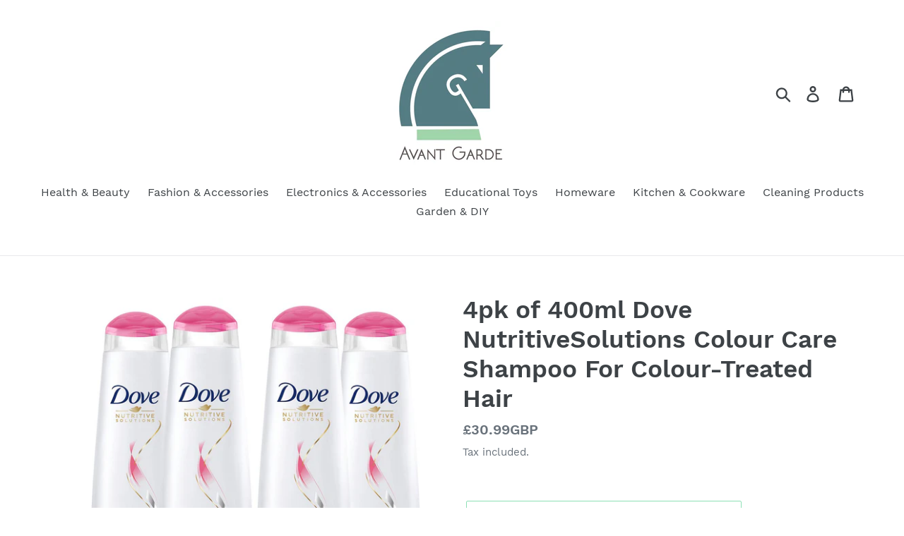

--- FILE ---
content_type: text/html; charset=utf-8
request_url: https://www.avantgardebrands.co.uk/products/4pk-of-400ml-dove-nutritivesolutions-colour-care-shampoo-for-colour-treated-hair
body_size: 19482
content:
<!doctype html>
<html class="no-js" lang="en">
<head>
  <meta charset="utf-8">
  <meta http-equiv="X-UA-Compatible" content="IE=edge,chrome=1">
  <meta name="viewport" content="width=device-width,initial-scale=1">
  <meta name="theme-color" content="#8ce0b5">
  <link rel="canonical" href="https://www.avantgardebrands.co.uk/products/4pk-of-400ml-dove-nutritivesolutions-colour-care-shampoo-for-colour-treated-hair"><link rel="shortcut icon" href="//www.avantgardebrands.co.uk/cdn/shop/files/Avant_Garde_Logo_32x32.png?v=1614291410" type="image/png"><title>4pk of 400ml Dove NutritiveSolutions Colour Care Shampoo For Colour-Tr
&ndash; Avant Garde Brands</title><meta name="description" content="4pk of 400ml Dove NutritiveSolutions Colour Care Shampoo For Colour-Treated Hair Created especially for coloured hair, Dove Colour Care Shampoo keeps your hair colour vibrant for up to ten weeksThis shampoo for dyed hair nourishes your hair so that it feels silky, beautiful and strong after washing You&#39;ve finally found"><!-- /snippets/social-meta-tags.liquid -->




<meta property="og:site_name" content="Avant Garde Brands">
<meta property="og:url" content="https://www.avantgardebrands.co.uk/products/4pk-of-400ml-dove-nutritivesolutions-colour-care-shampoo-for-colour-treated-hair">
<meta property="og:title" content="4pk of 400ml Dove NutritiveSolutions Colour Care Shampoo For Colour-Treated Hair">
<meta property="og:type" content="product">
<meta property="og:description" content="4pk of 400ml Dove NutritiveSolutions Colour Care Shampoo For Colour-Treated Hair Created especially for coloured hair, Dove Colour Care Shampoo keeps your hair colour vibrant for up to ten weeksThis shampoo for dyed hair nourishes your hair so that it feels silky, beautiful and strong after washing You&#39;ve finally found">

  <meta property="og:price:amount" content="30.99">
  <meta property="og:price:currency" content="GBP">

<meta property="og:image" content="http://www.avantgardebrands.co.uk/cdn/shop/products/fea557ee-f4e1-40ee-8d59-a0ee40a9bd37_1200x1200.jpg?v=1644050321"><meta property="og:image" content="http://www.avantgardebrands.co.uk/cdn/shop/products/90f93f13-8f8b-489f-9e66-49227d6e3cb8_1200x1200.jpg?v=1644050324"><meta property="og:image" content="http://www.avantgardebrands.co.uk/cdn/shop/products/3d2549ba-4cd4-495e-a1c6-ccd9eb25194f_1200x1200.jpg?v=1644050326">
<meta property="og:image:secure_url" content="https://www.avantgardebrands.co.uk/cdn/shop/products/fea557ee-f4e1-40ee-8d59-a0ee40a9bd37_1200x1200.jpg?v=1644050321"><meta property="og:image:secure_url" content="https://www.avantgardebrands.co.uk/cdn/shop/products/90f93f13-8f8b-489f-9e66-49227d6e3cb8_1200x1200.jpg?v=1644050324"><meta property="og:image:secure_url" content="https://www.avantgardebrands.co.uk/cdn/shop/products/3d2549ba-4cd4-495e-a1c6-ccd9eb25194f_1200x1200.jpg?v=1644050326">


<meta name="twitter:card" content="summary_large_image">
<meta name="twitter:title" content="4pk of 400ml Dove NutritiveSolutions Colour Care Shampoo For Colour-Treated Hair">
<meta name="twitter:description" content="4pk of 400ml Dove NutritiveSolutions Colour Care Shampoo For Colour-Treated Hair Created especially for coloured hair, Dove Colour Care Shampoo keeps your hair colour vibrant for up to ten weeksThis shampoo for dyed hair nourishes your hair so that it feels silky, beautiful and strong after washing You&#39;ve finally found">


  <link href="//www.avantgardebrands.co.uk/cdn/shop/t/1/assets/theme.scss.css?v=107273016024841014181674755774" rel="stylesheet" type="text/css" media="all" />

  <script>
    var theme = {
      strings: {
        addToCart: "Add to cart",
        soldOut: "Sold out",
        unavailable: "Unavailable",
        regularPrice: "Regular price",
        sale: "Sale",
        showMore: "Show More",
        showLess: "Show Less",
        addressError: "Error looking up that address",
        addressNoResults: "No results for that address",
        addressQueryLimit: "You have exceeded the Google API usage limit. Consider upgrading to a \u003ca href=\"https:\/\/developers.google.com\/maps\/premium\/usage-limits\"\u003ePremium Plan\u003c\/a\u003e.",
        authError: "There was a problem authenticating your Google Maps account.",
        newWindow: "Opens in a new window.",
        external: "Opens external website.",
        newWindowExternal: "Opens external website in a new window.",
        quantityMinimumMessage: "Quantity must be 1 or more"
      },
      moneyFormat: "\u003cspan class=hidden\u003e£{{ amount }}GBP\u003c\/span\u003e"
    }

    document.documentElement.className = document.documentElement.className.replace('no-js', 'js');
  </script><script src="//www.avantgardebrands.co.uk/cdn/shop/t/1/assets/lazysizes.js?v=68441465964607740661554371926" async="async"></script>
  <script src="//www.avantgardebrands.co.uk/cdn/shop/t/1/assets/vendor.js?v=12001839194546984181554371926" defer="defer"></script>
  <script src="//www.avantgardebrands.co.uk/cdn/shop/t/1/assets/theme.js?v=156600214058390416931639411139" defer="defer"></script>

  <script>window.performance && window.performance.mark && window.performance.mark('shopify.content_for_header.start');</script><meta id="shopify-digital-wallet" name="shopify-digital-wallet" content="/7428145236/digital_wallets/dialog">
<meta name="shopify-checkout-api-token" content="0c7b91200bbb40a247763ce1b750992a">
<meta id="in-context-paypal-metadata" data-shop-id="7428145236" data-venmo-supported="false" data-environment="production" data-locale="en_US" data-paypal-v4="true" data-currency="GBP">
<link rel="alternate" type="application/json+oembed" href="https://www.avantgardebrands.co.uk/products/4pk-of-400ml-dove-nutritivesolutions-colour-care-shampoo-for-colour-treated-hair.oembed">
<script async="async" src="/checkouts/internal/preloads.js?locale=en-GB"></script>
<script id="shopify-features" type="application/json">{"accessToken":"0c7b91200bbb40a247763ce1b750992a","betas":["rich-media-storefront-analytics"],"domain":"www.avantgardebrands.co.uk","predictiveSearch":true,"shopId":7428145236,"locale":"en"}</script>
<script>var Shopify = Shopify || {};
Shopify.shop = "avant-garde-brands.myshopify.com";
Shopify.locale = "en";
Shopify.currency = {"active":"GBP","rate":"1.0"};
Shopify.country = "GB";
Shopify.theme = {"name":"Debut","id":47634088020,"schema_name":"Debut","schema_version":"11.3.0","theme_store_id":796,"role":"main"};
Shopify.theme.handle = "null";
Shopify.theme.style = {"id":null,"handle":null};
Shopify.cdnHost = "www.avantgardebrands.co.uk/cdn";
Shopify.routes = Shopify.routes || {};
Shopify.routes.root = "/";</script>
<script type="module">!function(o){(o.Shopify=o.Shopify||{}).modules=!0}(window);</script>
<script>!function(o){function n(){var o=[];function n(){o.push(Array.prototype.slice.apply(arguments))}return n.q=o,n}var t=o.Shopify=o.Shopify||{};t.loadFeatures=n(),t.autoloadFeatures=n()}(window);</script>
<script id="shop-js-analytics" type="application/json">{"pageType":"product"}</script>
<script defer="defer" async type="module" src="//www.avantgardebrands.co.uk/cdn/shopifycloud/shop-js/modules/v2/client.init-shop-cart-sync_BT-GjEfc.en.esm.js"></script>
<script defer="defer" async type="module" src="//www.avantgardebrands.co.uk/cdn/shopifycloud/shop-js/modules/v2/chunk.common_D58fp_Oc.esm.js"></script>
<script defer="defer" async type="module" src="//www.avantgardebrands.co.uk/cdn/shopifycloud/shop-js/modules/v2/chunk.modal_xMitdFEc.esm.js"></script>
<script type="module">
  await import("//www.avantgardebrands.co.uk/cdn/shopifycloud/shop-js/modules/v2/client.init-shop-cart-sync_BT-GjEfc.en.esm.js");
await import("//www.avantgardebrands.co.uk/cdn/shopifycloud/shop-js/modules/v2/chunk.common_D58fp_Oc.esm.js");
await import("//www.avantgardebrands.co.uk/cdn/shopifycloud/shop-js/modules/v2/chunk.modal_xMitdFEc.esm.js");

  window.Shopify.SignInWithShop?.initShopCartSync?.({"fedCMEnabled":true,"windoidEnabled":true});

</script>
<script id="__st">var __st={"a":7428145236,"offset":0,"reqid":"77b9504e-71a9-41d0-a3d9-e306ff8eadbe-1769034189","pageurl":"www.avantgardebrands.co.uk\/products\/4pk-of-400ml-dove-nutritivesolutions-colour-care-shampoo-for-colour-treated-hair","u":"8351dcf8ae40","p":"product","rtyp":"product","rid":6574765015124};</script>
<script>window.ShopifyPaypalV4VisibilityTracking = true;</script>
<script id="captcha-bootstrap">!function(){'use strict';const t='contact',e='account',n='new_comment',o=[[t,t],['blogs',n],['comments',n],[t,'customer']],c=[[e,'customer_login'],[e,'guest_login'],[e,'recover_customer_password'],[e,'create_customer']],r=t=>t.map((([t,e])=>`form[action*='/${t}']:not([data-nocaptcha='true']) input[name='form_type'][value='${e}']`)).join(','),a=t=>()=>t?[...document.querySelectorAll(t)].map((t=>t.form)):[];function s(){const t=[...o],e=r(t);return a(e)}const i='password',u='form_key',d=['recaptcha-v3-token','g-recaptcha-response','h-captcha-response',i],f=()=>{try{return window.sessionStorage}catch{return}},m='__shopify_v',_=t=>t.elements[u];function p(t,e,n=!1){try{const o=window.sessionStorage,c=JSON.parse(o.getItem(e)),{data:r}=function(t){const{data:e,action:n}=t;return t[m]||n?{data:e,action:n}:{data:t,action:n}}(c);for(const[e,n]of Object.entries(r))t.elements[e]&&(t.elements[e].value=n);n&&o.removeItem(e)}catch(o){console.error('form repopulation failed',{error:o})}}const l='form_type',E='cptcha';function T(t){t.dataset[E]=!0}const w=window,h=w.document,L='Shopify',v='ce_forms',y='captcha';let A=!1;((t,e)=>{const n=(g='f06e6c50-85a8-45c8-87d0-21a2b65856fe',I='https://cdn.shopify.com/shopifycloud/storefront-forms-hcaptcha/ce_storefront_forms_captcha_hcaptcha.v1.5.2.iife.js',D={infoText:'Protected by hCaptcha',privacyText:'Privacy',termsText:'Terms'},(t,e,n)=>{const o=w[L][v],c=o.bindForm;if(c)return c(t,g,e,D).then(n);var r;o.q.push([[t,g,e,D],n]),r=I,A||(h.body.append(Object.assign(h.createElement('script'),{id:'captcha-provider',async:!0,src:r})),A=!0)});var g,I,D;w[L]=w[L]||{},w[L][v]=w[L][v]||{},w[L][v].q=[],w[L][y]=w[L][y]||{},w[L][y].protect=function(t,e){n(t,void 0,e),T(t)},Object.freeze(w[L][y]),function(t,e,n,w,h,L){const[v,y,A,g]=function(t,e,n){const i=e?o:[],u=t?c:[],d=[...i,...u],f=r(d),m=r(i),_=r(d.filter((([t,e])=>n.includes(e))));return[a(f),a(m),a(_),s()]}(w,h,L),I=t=>{const e=t.target;return e instanceof HTMLFormElement?e:e&&e.form},D=t=>v().includes(t);t.addEventListener('submit',(t=>{const e=I(t);if(!e)return;const n=D(e)&&!e.dataset.hcaptchaBound&&!e.dataset.recaptchaBound,o=_(e),c=g().includes(e)&&(!o||!o.value);(n||c)&&t.preventDefault(),c&&!n&&(function(t){try{if(!f())return;!function(t){const e=f();if(!e)return;const n=_(t);if(!n)return;const o=n.value;o&&e.removeItem(o)}(t);const e=Array.from(Array(32),(()=>Math.random().toString(36)[2])).join('');!function(t,e){_(t)||t.append(Object.assign(document.createElement('input'),{type:'hidden',name:u})),t.elements[u].value=e}(t,e),function(t,e){const n=f();if(!n)return;const o=[...t.querySelectorAll(`input[type='${i}']`)].map((({name:t})=>t)),c=[...d,...o],r={};for(const[a,s]of new FormData(t).entries())c.includes(a)||(r[a]=s);n.setItem(e,JSON.stringify({[m]:1,action:t.action,data:r}))}(t,e)}catch(e){console.error('failed to persist form',e)}}(e),e.submit())}));const S=(t,e)=>{t&&!t.dataset[E]&&(n(t,e.some((e=>e===t))),T(t))};for(const o of['focusin','change'])t.addEventListener(o,(t=>{const e=I(t);D(e)&&S(e,y())}));const B=e.get('form_key'),M=e.get(l),P=B&&M;t.addEventListener('DOMContentLoaded',(()=>{const t=y();if(P)for(const e of t)e.elements[l].value===M&&p(e,B);[...new Set([...A(),...v().filter((t=>'true'===t.dataset.shopifyCaptcha))])].forEach((e=>S(e,t)))}))}(h,new URLSearchParams(w.location.search),n,t,e,['guest_login'])})(!0,!0)}();</script>
<script integrity="sha256-4kQ18oKyAcykRKYeNunJcIwy7WH5gtpwJnB7kiuLZ1E=" data-source-attribution="shopify.loadfeatures" defer="defer" src="//www.avantgardebrands.co.uk/cdn/shopifycloud/storefront/assets/storefront/load_feature-a0a9edcb.js" crossorigin="anonymous"></script>
<script data-source-attribution="shopify.dynamic_checkout.dynamic.init">var Shopify=Shopify||{};Shopify.PaymentButton=Shopify.PaymentButton||{isStorefrontPortableWallets:!0,init:function(){window.Shopify.PaymentButton.init=function(){};var t=document.createElement("script");t.src="https://www.avantgardebrands.co.uk/cdn/shopifycloud/portable-wallets/latest/portable-wallets.en.js",t.type="module",document.head.appendChild(t)}};
</script>
<script data-source-attribution="shopify.dynamic_checkout.buyer_consent">
  function portableWalletsHideBuyerConsent(e){var t=document.getElementById("shopify-buyer-consent"),n=document.getElementById("shopify-subscription-policy-button");t&&n&&(t.classList.add("hidden"),t.setAttribute("aria-hidden","true"),n.removeEventListener("click",e))}function portableWalletsShowBuyerConsent(e){var t=document.getElementById("shopify-buyer-consent"),n=document.getElementById("shopify-subscription-policy-button");t&&n&&(t.classList.remove("hidden"),t.removeAttribute("aria-hidden"),n.addEventListener("click",e))}window.Shopify?.PaymentButton&&(window.Shopify.PaymentButton.hideBuyerConsent=portableWalletsHideBuyerConsent,window.Shopify.PaymentButton.showBuyerConsent=portableWalletsShowBuyerConsent);
</script>
<script>
  function portableWalletsCleanup(e){e&&e.src&&console.error("Failed to load portable wallets script "+e.src);var t=document.querySelectorAll("shopify-accelerated-checkout .shopify-payment-button__skeleton, shopify-accelerated-checkout-cart .wallet-cart-button__skeleton"),e=document.getElementById("shopify-buyer-consent");for(let e=0;e<t.length;e++)t[e].remove();e&&e.remove()}function portableWalletsNotLoadedAsModule(e){e instanceof ErrorEvent&&"string"==typeof e.message&&e.message.includes("import.meta")&&"string"==typeof e.filename&&e.filename.includes("portable-wallets")&&(window.removeEventListener("error",portableWalletsNotLoadedAsModule),window.Shopify.PaymentButton.failedToLoad=e,"loading"===document.readyState?document.addEventListener("DOMContentLoaded",window.Shopify.PaymentButton.init):window.Shopify.PaymentButton.init())}window.addEventListener("error",portableWalletsNotLoadedAsModule);
</script>

<script type="module" src="https://www.avantgardebrands.co.uk/cdn/shopifycloud/portable-wallets/latest/portable-wallets.en.js" onError="portableWalletsCleanup(this)" crossorigin="anonymous"></script>
<script nomodule>
  document.addEventListener("DOMContentLoaded", portableWalletsCleanup);
</script>

<link id="shopify-accelerated-checkout-styles" rel="stylesheet" media="screen" href="https://www.avantgardebrands.co.uk/cdn/shopifycloud/portable-wallets/latest/accelerated-checkout-backwards-compat.css" crossorigin="anonymous">
<style id="shopify-accelerated-checkout-cart">
        #shopify-buyer-consent {
  margin-top: 1em;
  display: inline-block;
  width: 100%;
}

#shopify-buyer-consent.hidden {
  display: none;
}

#shopify-subscription-policy-button {
  background: none;
  border: none;
  padding: 0;
  text-decoration: underline;
  font-size: inherit;
  cursor: pointer;
}

#shopify-subscription-policy-button::before {
  box-shadow: none;
}

      </style>

<script>window.performance && window.performance.mark && window.performance.mark('shopify.content_for_header.end');</script>
<link href="https://monorail-edge.shopifysvc.com" rel="dns-prefetch">
<script>(function(){if ("sendBeacon" in navigator && "performance" in window) {try {var session_token_from_headers = performance.getEntriesByType('navigation')[0].serverTiming.find(x => x.name == '_s').description;} catch {var session_token_from_headers = undefined;}var session_cookie_matches = document.cookie.match(/_shopify_s=([^;]*)/);var session_token_from_cookie = session_cookie_matches && session_cookie_matches.length === 2 ? session_cookie_matches[1] : "";var session_token = session_token_from_headers || session_token_from_cookie || "";function handle_abandonment_event(e) {var entries = performance.getEntries().filter(function(entry) {return /monorail-edge.shopifysvc.com/.test(entry.name);});if (!window.abandonment_tracked && entries.length === 0) {window.abandonment_tracked = true;var currentMs = Date.now();var navigation_start = performance.timing.navigationStart;var payload = {shop_id: 7428145236,url: window.location.href,navigation_start,duration: currentMs - navigation_start,session_token,page_type: "product"};window.navigator.sendBeacon("https://monorail-edge.shopifysvc.com/v1/produce", JSON.stringify({schema_id: "online_store_buyer_site_abandonment/1.1",payload: payload,metadata: {event_created_at_ms: currentMs,event_sent_at_ms: currentMs}}));}}window.addEventListener('pagehide', handle_abandonment_event);}}());</script>
<script id="web-pixels-manager-setup">(function e(e,d,r,n,o){if(void 0===o&&(o={}),!Boolean(null===(a=null===(i=window.Shopify)||void 0===i?void 0:i.analytics)||void 0===a?void 0:a.replayQueue)){var i,a;window.Shopify=window.Shopify||{};var t=window.Shopify;t.analytics=t.analytics||{};var s=t.analytics;s.replayQueue=[],s.publish=function(e,d,r){return s.replayQueue.push([e,d,r]),!0};try{self.performance.mark("wpm:start")}catch(e){}var l=function(){var e={modern:/Edge?\/(1{2}[4-9]|1[2-9]\d|[2-9]\d{2}|\d{4,})\.\d+(\.\d+|)|Firefox\/(1{2}[4-9]|1[2-9]\d|[2-9]\d{2}|\d{4,})\.\d+(\.\d+|)|Chrom(ium|e)\/(9{2}|\d{3,})\.\d+(\.\d+|)|(Maci|X1{2}).+ Version\/(15\.\d+|(1[6-9]|[2-9]\d|\d{3,})\.\d+)([,.]\d+|)( \(\w+\)|)( Mobile\/\w+|) Safari\/|Chrome.+OPR\/(9{2}|\d{3,})\.\d+\.\d+|(CPU[ +]OS|iPhone[ +]OS|CPU[ +]iPhone|CPU IPhone OS|CPU iPad OS)[ +]+(15[._]\d+|(1[6-9]|[2-9]\d|\d{3,})[._]\d+)([._]\d+|)|Android:?[ /-](13[3-9]|1[4-9]\d|[2-9]\d{2}|\d{4,})(\.\d+|)(\.\d+|)|Android.+Firefox\/(13[5-9]|1[4-9]\d|[2-9]\d{2}|\d{4,})\.\d+(\.\d+|)|Android.+Chrom(ium|e)\/(13[3-9]|1[4-9]\d|[2-9]\d{2}|\d{4,})\.\d+(\.\d+|)|SamsungBrowser\/([2-9]\d|\d{3,})\.\d+/,legacy:/Edge?\/(1[6-9]|[2-9]\d|\d{3,})\.\d+(\.\d+|)|Firefox\/(5[4-9]|[6-9]\d|\d{3,})\.\d+(\.\d+|)|Chrom(ium|e)\/(5[1-9]|[6-9]\d|\d{3,})\.\d+(\.\d+|)([\d.]+$|.*Safari\/(?![\d.]+ Edge\/[\d.]+$))|(Maci|X1{2}).+ Version\/(10\.\d+|(1[1-9]|[2-9]\d|\d{3,})\.\d+)([,.]\d+|)( \(\w+\)|)( Mobile\/\w+|) Safari\/|Chrome.+OPR\/(3[89]|[4-9]\d|\d{3,})\.\d+\.\d+|(CPU[ +]OS|iPhone[ +]OS|CPU[ +]iPhone|CPU IPhone OS|CPU iPad OS)[ +]+(10[._]\d+|(1[1-9]|[2-9]\d|\d{3,})[._]\d+)([._]\d+|)|Android:?[ /-](13[3-9]|1[4-9]\d|[2-9]\d{2}|\d{4,})(\.\d+|)(\.\d+|)|Mobile Safari.+OPR\/([89]\d|\d{3,})\.\d+\.\d+|Android.+Firefox\/(13[5-9]|1[4-9]\d|[2-9]\d{2}|\d{4,})\.\d+(\.\d+|)|Android.+Chrom(ium|e)\/(13[3-9]|1[4-9]\d|[2-9]\d{2}|\d{4,})\.\d+(\.\d+|)|Android.+(UC? ?Browser|UCWEB|U3)[ /]?(15\.([5-9]|\d{2,})|(1[6-9]|[2-9]\d|\d{3,})\.\d+)\.\d+|SamsungBrowser\/(5\.\d+|([6-9]|\d{2,})\.\d+)|Android.+MQ{2}Browser\/(14(\.(9|\d{2,})|)|(1[5-9]|[2-9]\d|\d{3,})(\.\d+|))(\.\d+|)|K[Aa][Ii]OS\/(3\.\d+|([4-9]|\d{2,})\.\d+)(\.\d+|)/},d=e.modern,r=e.legacy,n=navigator.userAgent;return n.match(d)?"modern":n.match(r)?"legacy":"unknown"}(),u="modern"===l?"modern":"legacy",c=(null!=n?n:{modern:"",legacy:""})[u],f=function(e){return[e.baseUrl,"/wpm","/b",e.hashVersion,"modern"===e.buildTarget?"m":"l",".js"].join("")}({baseUrl:d,hashVersion:r,buildTarget:u}),m=function(e){var d=e.version,r=e.bundleTarget,n=e.surface,o=e.pageUrl,i=e.monorailEndpoint;return{emit:function(e){var a=e.status,t=e.errorMsg,s=(new Date).getTime(),l=JSON.stringify({metadata:{event_sent_at_ms:s},events:[{schema_id:"web_pixels_manager_load/3.1",payload:{version:d,bundle_target:r,page_url:o,status:a,surface:n,error_msg:t},metadata:{event_created_at_ms:s}}]});if(!i)return console&&console.warn&&console.warn("[Web Pixels Manager] No Monorail endpoint provided, skipping logging."),!1;try{return self.navigator.sendBeacon.bind(self.navigator)(i,l)}catch(e){}var u=new XMLHttpRequest;try{return u.open("POST",i,!0),u.setRequestHeader("Content-Type","text/plain"),u.send(l),!0}catch(e){return console&&console.warn&&console.warn("[Web Pixels Manager] Got an unhandled error while logging to Monorail."),!1}}}}({version:r,bundleTarget:l,surface:e.surface,pageUrl:self.location.href,monorailEndpoint:e.monorailEndpoint});try{o.browserTarget=l,function(e){var d=e.src,r=e.async,n=void 0===r||r,o=e.onload,i=e.onerror,a=e.sri,t=e.scriptDataAttributes,s=void 0===t?{}:t,l=document.createElement("script"),u=document.querySelector("head"),c=document.querySelector("body");if(l.async=n,l.src=d,a&&(l.integrity=a,l.crossOrigin="anonymous"),s)for(var f in s)if(Object.prototype.hasOwnProperty.call(s,f))try{l.dataset[f]=s[f]}catch(e){}if(o&&l.addEventListener("load",o),i&&l.addEventListener("error",i),u)u.appendChild(l);else{if(!c)throw new Error("Did not find a head or body element to append the script");c.appendChild(l)}}({src:f,async:!0,onload:function(){if(!function(){var e,d;return Boolean(null===(d=null===(e=window.Shopify)||void 0===e?void 0:e.analytics)||void 0===d?void 0:d.initialized)}()){var d=window.webPixelsManager.init(e)||void 0;if(d){var r=window.Shopify.analytics;r.replayQueue.forEach((function(e){var r=e[0],n=e[1],o=e[2];d.publishCustomEvent(r,n,o)})),r.replayQueue=[],r.publish=d.publishCustomEvent,r.visitor=d.visitor,r.initialized=!0}}},onerror:function(){return m.emit({status:"failed",errorMsg:"".concat(f," has failed to load")})},sri:function(e){var d=/^sha384-[A-Za-z0-9+/=]+$/;return"string"==typeof e&&d.test(e)}(c)?c:"",scriptDataAttributes:o}),m.emit({status:"loading"})}catch(e){m.emit({status:"failed",errorMsg:(null==e?void 0:e.message)||"Unknown error"})}}})({shopId: 7428145236,storefrontBaseUrl: "https://www.avantgardebrands.co.uk",extensionsBaseUrl: "https://extensions.shopifycdn.com/cdn/shopifycloud/web-pixels-manager",monorailEndpoint: "https://monorail-edge.shopifysvc.com/unstable/produce_batch",surface: "storefront-renderer",enabledBetaFlags: ["2dca8a86"],webPixelsConfigList: [{"id":"698515749","configuration":"{\"pixelCode\":\"CMJR9OJC77U3P77HQ7C0\"}","eventPayloadVersion":"v1","runtimeContext":"STRICT","scriptVersion":"22e92c2ad45662f435e4801458fb78cc","type":"APP","apiClientId":4383523,"privacyPurposes":["ANALYTICS","MARKETING","SALE_OF_DATA"],"dataSharingAdjustments":{"protectedCustomerApprovalScopes":["read_customer_address","read_customer_email","read_customer_name","read_customer_personal_data","read_customer_phone"]}},{"id":"shopify-app-pixel","configuration":"{}","eventPayloadVersion":"v1","runtimeContext":"STRICT","scriptVersion":"0450","apiClientId":"shopify-pixel","type":"APP","privacyPurposes":["ANALYTICS","MARKETING"]},{"id":"shopify-custom-pixel","eventPayloadVersion":"v1","runtimeContext":"LAX","scriptVersion":"0450","apiClientId":"shopify-pixel","type":"CUSTOM","privacyPurposes":["ANALYTICS","MARKETING"]}],isMerchantRequest: false,initData: {"shop":{"name":"Avant Garde Brands","paymentSettings":{"currencyCode":"GBP"},"myshopifyDomain":"avant-garde-brands.myshopify.com","countryCode":"GB","storefrontUrl":"https:\/\/www.avantgardebrands.co.uk"},"customer":null,"cart":null,"checkout":null,"productVariants":[{"price":{"amount":30.99,"currencyCode":"GBP"},"product":{"title":"4pk of 400ml Dove NutritiveSolutions Colour Care Shampoo For Colour-Treated Hair","vendor":"Avant Garde Brands","id":"6574765015124","untranslatedTitle":"4pk of 400ml Dove NutritiveSolutions Colour Care Shampoo For Colour-Treated Hair","url":"\/products\/4pk-of-400ml-dove-nutritivesolutions-colour-care-shampoo-for-colour-treated-hair","type":""},"id":"39314192826452","image":{"src":"\/\/www.avantgardebrands.co.uk\/cdn\/shop\/products\/fea557ee-f4e1-40ee-8d59-a0ee40a9bd37.jpg?v=1644050321"},"sku":"R197737-4","title":"Default Title","untranslatedTitle":"Default Title"}],"purchasingCompany":null},},"https://www.avantgardebrands.co.uk/cdn","fcfee988w5aeb613cpc8e4bc33m6693e112",{"modern":"","legacy":""},{"shopId":"7428145236","storefrontBaseUrl":"https:\/\/www.avantgardebrands.co.uk","extensionBaseUrl":"https:\/\/extensions.shopifycdn.com\/cdn\/shopifycloud\/web-pixels-manager","surface":"storefront-renderer","enabledBetaFlags":"[\"2dca8a86\"]","isMerchantRequest":"false","hashVersion":"fcfee988w5aeb613cpc8e4bc33m6693e112","publish":"custom","events":"[[\"page_viewed\",{}],[\"product_viewed\",{\"productVariant\":{\"price\":{\"amount\":30.99,\"currencyCode\":\"GBP\"},\"product\":{\"title\":\"4pk of 400ml Dove NutritiveSolutions Colour Care Shampoo For Colour-Treated Hair\",\"vendor\":\"Avant Garde Brands\",\"id\":\"6574765015124\",\"untranslatedTitle\":\"4pk of 400ml Dove NutritiveSolutions Colour Care Shampoo For Colour-Treated Hair\",\"url\":\"\/products\/4pk-of-400ml-dove-nutritivesolutions-colour-care-shampoo-for-colour-treated-hair\",\"type\":\"\"},\"id\":\"39314192826452\",\"image\":{\"src\":\"\/\/www.avantgardebrands.co.uk\/cdn\/shop\/products\/fea557ee-f4e1-40ee-8d59-a0ee40a9bd37.jpg?v=1644050321\"},\"sku\":\"R197737-4\",\"title\":\"Default Title\",\"untranslatedTitle\":\"Default Title\"}}]]"});</script><script>
  window.ShopifyAnalytics = window.ShopifyAnalytics || {};
  window.ShopifyAnalytics.meta = window.ShopifyAnalytics.meta || {};
  window.ShopifyAnalytics.meta.currency = 'GBP';
  var meta = {"product":{"id":6574765015124,"gid":"gid:\/\/shopify\/Product\/6574765015124","vendor":"Avant Garde Brands","type":"","handle":"4pk-of-400ml-dove-nutritivesolutions-colour-care-shampoo-for-colour-treated-hair","variants":[{"id":39314192826452,"price":3099,"name":"4pk of 400ml Dove NutritiveSolutions Colour Care Shampoo For Colour-Treated Hair","public_title":null,"sku":"R197737-4"}],"remote":false},"page":{"pageType":"product","resourceType":"product","resourceId":6574765015124,"requestId":"77b9504e-71a9-41d0-a3d9-e306ff8eadbe-1769034189"}};
  for (var attr in meta) {
    window.ShopifyAnalytics.meta[attr] = meta[attr];
  }
</script>
<script class="analytics">
  (function () {
    var customDocumentWrite = function(content) {
      var jquery = null;

      if (window.jQuery) {
        jquery = window.jQuery;
      } else if (window.Checkout && window.Checkout.$) {
        jquery = window.Checkout.$;
      }

      if (jquery) {
        jquery('body').append(content);
      }
    };

    var hasLoggedConversion = function(token) {
      if (token) {
        return document.cookie.indexOf('loggedConversion=' + token) !== -1;
      }
      return false;
    }

    var setCookieIfConversion = function(token) {
      if (token) {
        var twoMonthsFromNow = new Date(Date.now());
        twoMonthsFromNow.setMonth(twoMonthsFromNow.getMonth() + 2);

        document.cookie = 'loggedConversion=' + token + '; expires=' + twoMonthsFromNow;
      }
    }

    var trekkie = window.ShopifyAnalytics.lib = window.trekkie = window.trekkie || [];
    if (trekkie.integrations) {
      return;
    }
    trekkie.methods = [
      'identify',
      'page',
      'ready',
      'track',
      'trackForm',
      'trackLink'
    ];
    trekkie.factory = function(method) {
      return function() {
        var args = Array.prototype.slice.call(arguments);
        args.unshift(method);
        trekkie.push(args);
        return trekkie;
      };
    };
    for (var i = 0; i < trekkie.methods.length; i++) {
      var key = trekkie.methods[i];
      trekkie[key] = trekkie.factory(key);
    }
    trekkie.load = function(config) {
      trekkie.config = config || {};
      trekkie.config.initialDocumentCookie = document.cookie;
      var first = document.getElementsByTagName('script')[0];
      var script = document.createElement('script');
      script.type = 'text/javascript';
      script.onerror = function(e) {
        var scriptFallback = document.createElement('script');
        scriptFallback.type = 'text/javascript';
        scriptFallback.onerror = function(error) {
                var Monorail = {
      produce: function produce(monorailDomain, schemaId, payload) {
        var currentMs = new Date().getTime();
        var event = {
          schema_id: schemaId,
          payload: payload,
          metadata: {
            event_created_at_ms: currentMs,
            event_sent_at_ms: currentMs
          }
        };
        return Monorail.sendRequest("https://" + monorailDomain + "/v1/produce", JSON.stringify(event));
      },
      sendRequest: function sendRequest(endpointUrl, payload) {
        // Try the sendBeacon API
        if (window && window.navigator && typeof window.navigator.sendBeacon === 'function' && typeof window.Blob === 'function' && !Monorail.isIos12()) {
          var blobData = new window.Blob([payload], {
            type: 'text/plain'
          });

          if (window.navigator.sendBeacon(endpointUrl, blobData)) {
            return true;
          } // sendBeacon was not successful

        } // XHR beacon

        var xhr = new XMLHttpRequest();

        try {
          xhr.open('POST', endpointUrl);
          xhr.setRequestHeader('Content-Type', 'text/plain');
          xhr.send(payload);
        } catch (e) {
          console.log(e);
        }

        return false;
      },
      isIos12: function isIos12() {
        return window.navigator.userAgent.lastIndexOf('iPhone; CPU iPhone OS 12_') !== -1 || window.navigator.userAgent.lastIndexOf('iPad; CPU OS 12_') !== -1;
      }
    };
    Monorail.produce('monorail-edge.shopifysvc.com',
      'trekkie_storefront_load_errors/1.1',
      {shop_id: 7428145236,
      theme_id: 47634088020,
      app_name: "storefront",
      context_url: window.location.href,
      source_url: "//www.avantgardebrands.co.uk/cdn/s/trekkie.storefront.9615f8e10e499e09ff0451d383e936edfcfbbf47.min.js"});

        };
        scriptFallback.async = true;
        scriptFallback.src = '//www.avantgardebrands.co.uk/cdn/s/trekkie.storefront.9615f8e10e499e09ff0451d383e936edfcfbbf47.min.js';
        first.parentNode.insertBefore(scriptFallback, first);
      };
      script.async = true;
      script.src = '//www.avantgardebrands.co.uk/cdn/s/trekkie.storefront.9615f8e10e499e09ff0451d383e936edfcfbbf47.min.js';
      first.parentNode.insertBefore(script, first);
    };
    trekkie.load(
      {"Trekkie":{"appName":"storefront","development":false,"defaultAttributes":{"shopId":7428145236,"isMerchantRequest":null,"themeId":47634088020,"themeCityHash":"12156709863248251895","contentLanguage":"en","currency":"GBP","eventMetadataId":"3f09a61e-caf8-4d49-bab4-77ed89c07326"},"isServerSideCookieWritingEnabled":true,"monorailRegion":"shop_domain","enabledBetaFlags":["65f19447"]},"Session Attribution":{},"S2S":{"facebookCapiEnabled":false,"source":"trekkie-storefront-renderer","apiClientId":580111}}
    );

    var loaded = false;
    trekkie.ready(function() {
      if (loaded) return;
      loaded = true;

      window.ShopifyAnalytics.lib = window.trekkie;

      var originalDocumentWrite = document.write;
      document.write = customDocumentWrite;
      try { window.ShopifyAnalytics.merchantGoogleAnalytics.call(this); } catch(error) {};
      document.write = originalDocumentWrite;

      window.ShopifyAnalytics.lib.page(null,{"pageType":"product","resourceType":"product","resourceId":6574765015124,"requestId":"77b9504e-71a9-41d0-a3d9-e306ff8eadbe-1769034189","shopifyEmitted":true});

      var match = window.location.pathname.match(/checkouts\/(.+)\/(thank_you|post_purchase)/)
      var token = match? match[1]: undefined;
      if (!hasLoggedConversion(token)) {
        setCookieIfConversion(token);
        window.ShopifyAnalytics.lib.track("Viewed Product",{"currency":"GBP","variantId":39314192826452,"productId":6574765015124,"productGid":"gid:\/\/shopify\/Product\/6574765015124","name":"4pk of 400ml Dove NutritiveSolutions Colour Care Shampoo For Colour-Treated Hair","price":"30.99","sku":"R197737-4","brand":"Avant Garde Brands","variant":null,"category":"","nonInteraction":true,"remote":false},undefined,undefined,{"shopifyEmitted":true});
      window.ShopifyAnalytics.lib.track("monorail:\/\/trekkie_storefront_viewed_product\/1.1",{"currency":"GBP","variantId":39314192826452,"productId":6574765015124,"productGid":"gid:\/\/shopify\/Product\/6574765015124","name":"4pk of 400ml Dove NutritiveSolutions Colour Care Shampoo For Colour-Treated Hair","price":"30.99","sku":"R197737-4","brand":"Avant Garde Brands","variant":null,"category":"","nonInteraction":true,"remote":false,"referer":"https:\/\/www.avantgardebrands.co.uk\/products\/4pk-of-400ml-dove-nutritivesolutions-colour-care-shampoo-for-colour-treated-hair"});
      }
    });


        var eventsListenerScript = document.createElement('script');
        eventsListenerScript.async = true;
        eventsListenerScript.src = "//www.avantgardebrands.co.uk/cdn/shopifycloud/storefront/assets/shop_events_listener-3da45d37.js";
        document.getElementsByTagName('head')[0].appendChild(eventsListenerScript);

})();</script>
<script
  defer
  src="https://www.avantgardebrands.co.uk/cdn/shopifycloud/perf-kit/shopify-perf-kit-3.0.4.min.js"
  data-application="storefront-renderer"
  data-shop-id="7428145236"
  data-render-region="gcp-us-east1"
  data-page-type="product"
  data-theme-instance-id="47634088020"
  data-theme-name="Debut"
  data-theme-version="11.3.0"
  data-monorail-region="shop_domain"
  data-resource-timing-sampling-rate="10"
  data-shs="true"
  data-shs-beacon="true"
  data-shs-export-with-fetch="true"
  data-shs-logs-sample-rate="1"
  data-shs-beacon-endpoint="https://www.avantgardebrands.co.uk/api/collect"
></script>
</head>

<body class="template-product">

  <a class="in-page-link visually-hidden skip-link" href="#MainContent">Skip to content</a>

  <div id="SearchDrawer" class="search-bar drawer drawer--top" role="dialog" aria-modal="true" aria-label="Search">
    <div class="search-bar__table">
      <div class="search-bar__table-cell search-bar__form-wrapper">
        <form class="search search-bar__form" action="/search" method="get" role="search">
          <input class="search__input search-bar__input" type="search" name="q" value="" placeholder="Search" aria-label="Search">
          <button class="search-bar__submit search__submit btn--link" type="submit">
            <svg aria-hidden="true" focusable="false" role="presentation" class="icon icon-search" viewBox="0 0 37 40"><path d="M35.6 36l-9.8-9.8c4.1-5.4 3.6-13.2-1.3-18.1-5.4-5.4-14.2-5.4-19.7 0-5.4 5.4-5.4 14.2 0 19.7 2.6 2.6 6.1 4.1 9.8 4.1 3 0 5.9-1 8.3-2.8l9.8 9.8c.4.4.9.6 1.4.6s1-.2 1.4-.6c.9-.9.9-2.1.1-2.9zm-20.9-8.2c-2.6 0-5.1-1-7-2.9-3.9-3.9-3.9-10.1 0-14C9.6 9 12.2 8 14.7 8s5.1 1 7 2.9c3.9 3.9 3.9 10.1 0 14-1.9 1.9-4.4 2.9-7 2.9z"/></svg>
            <span class="icon__fallback-text">Submit</span>
          </button>
        </form>
      </div>
      <div class="search-bar__table-cell text-right">
        <button type="button" class="btn--link search-bar__close js-drawer-close">
          <svg aria-hidden="true" focusable="false" role="presentation" class="icon icon-close" viewBox="0 0 40 40"><path d="M23.868 20.015L39.117 4.78c1.11-1.108 1.11-2.77 0-3.877-1.109-1.108-2.773-1.108-3.882 0L19.986 16.137 4.737.904C3.628-.204 1.965-.204.856.904c-1.11 1.108-1.11 2.77 0 3.877l15.249 15.234L.855 35.248c-1.108 1.108-1.108 2.77 0 3.877.555.554 1.248.831 1.942.831s1.386-.277 1.94-.83l15.25-15.234 15.248 15.233c.555.554 1.248.831 1.941.831s1.387-.277 1.941-.83c1.11-1.109 1.11-2.77 0-3.878L23.868 20.015z" class="layer"/></svg>
          <span class="icon__fallback-text">Close search</span>
        </button>
      </div>
    </div>
  </div>

  <div id="shopify-section-header" class="shopify-section">

<div data-section-id="header" data-section-type="header-section">
  

  <header class="site-header logo--center" role="banner">
    <div class="grid grid--no-gutters grid--table site-header__mobile-nav">
      

      <div class="grid__item medium-up--one-third medium-up--push-one-third logo-align--center">
        
        
          <div class="h2 site-header__logo">
        
          
<a href="/" class="site-header__logo-image site-header__logo-image--centered">
              
              <img class="lazyload js"
                   src="//www.avantgardebrands.co.uk/cdn/shop/files/Avant_Garde_Logo_300x300.png?v=1614291410"
                   data-src="//www.avantgardebrands.co.uk/cdn/shop/files/Avant_Garde_Logo_{width}x.png?v=1614291410"
                   data-widths="[180, 360, 540, 720, 900, 1080, 1296, 1512, 1728, 2048]"
                   data-aspectratio="0.8739224137931034"
                   data-sizes="auto"
                   alt="Avant Garde Brands"
                   style="max-width: 180px">
              <noscript>
                
                <img src="//www.avantgardebrands.co.uk/cdn/shop/files/Avant_Garde_Logo_180x.png?v=1614291410"
                     srcset="//www.avantgardebrands.co.uk/cdn/shop/files/Avant_Garde_Logo_180x.png?v=1614291410 1x, //www.avantgardebrands.co.uk/cdn/shop/files/Avant_Garde_Logo_180x@2x.png?v=1614291410 2x"
                     alt="Avant Garde Brands"
                     style="max-width: 180px;">
              </noscript>
            </a>
          
        
          </div>
        
      </div>

      

      <div class="grid__item medium-up--one-third medium-up--push-one-third text-right site-header__icons site-header__icons--plus">
        <div class="site-header__icons-wrapper">
          <div class="site-header__search site-header__icon">
            <form action="/search" method="get" class="search-header search" role="search">
  <input class="search-header__input search__input"
    type="search"
    name="q"
    placeholder="Search"
    aria-label="Search">
  <button class="search-header__submit search__submit btn--link site-header__icon" type="submit">
    <svg aria-hidden="true" focusable="false" role="presentation" class="icon icon-search" viewBox="0 0 37 40"><path d="M35.6 36l-9.8-9.8c4.1-5.4 3.6-13.2-1.3-18.1-5.4-5.4-14.2-5.4-19.7 0-5.4 5.4-5.4 14.2 0 19.7 2.6 2.6 6.1 4.1 9.8 4.1 3 0 5.9-1 8.3-2.8l9.8 9.8c.4.4.9.6 1.4.6s1-.2 1.4-.6c.9-.9.9-2.1.1-2.9zm-20.9-8.2c-2.6 0-5.1-1-7-2.9-3.9-3.9-3.9-10.1 0-14C9.6 9 12.2 8 14.7 8s5.1 1 7 2.9c3.9 3.9 3.9 10.1 0 14-1.9 1.9-4.4 2.9-7 2.9z"/></svg>
    <span class="icon__fallback-text">Submit</span>
  </button>
</form>

          </div>

          <button type="button" class="btn--link site-header__icon site-header__search-toggle js-drawer-open-top">
            <svg aria-hidden="true" focusable="false" role="presentation" class="icon icon-search" viewBox="0 0 37 40"><path d="M35.6 36l-9.8-9.8c4.1-5.4 3.6-13.2-1.3-18.1-5.4-5.4-14.2-5.4-19.7 0-5.4 5.4-5.4 14.2 0 19.7 2.6 2.6 6.1 4.1 9.8 4.1 3 0 5.9-1 8.3-2.8l9.8 9.8c.4.4.9.6 1.4.6s1-.2 1.4-.6c.9-.9.9-2.1.1-2.9zm-20.9-8.2c-2.6 0-5.1-1-7-2.9-3.9-3.9-3.9-10.1 0-14C9.6 9 12.2 8 14.7 8s5.1 1 7 2.9c3.9 3.9 3.9 10.1 0 14-1.9 1.9-4.4 2.9-7 2.9z"/></svg>
            <span class="icon__fallback-text">Search</span>
          </button>

          
            
              <a href="/account/login" class="site-header__icon site-header__account">
                <svg aria-hidden="true" focusable="false" role="presentation" class="icon icon-login" viewBox="0 0 28.33 37.68"><path d="M14.17 14.9a7.45 7.45 0 1 0-7.5-7.45 7.46 7.46 0 0 0 7.5 7.45zm0-10.91a3.45 3.45 0 1 1-3.5 3.46A3.46 3.46 0 0 1 14.17 4zM14.17 16.47A14.18 14.18 0 0 0 0 30.68c0 1.41.66 4 5.11 5.66a27.17 27.17 0 0 0 9.06 1.34c6.54 0 14.17-1.84 14.17-7a14.18 14.18 0 0 0-14.17-14.21zm0 17.21c-6.3 0-10.17-1.77-10.17-3a10.17 10.17 0 1 1 20.33 0c.01 1.23-3.86 3-10.16 3z"/></svg>
                <span class="icon__fallback-text">Log in</span>
              </a>
            
          

          <a href="/cart" class="site-header__icon site-header__cart">
            <svg aria-hidden="true" focusable="false" role="presentation" class="icon icon-cart" viewBox="0 0 37 40"><path d="M36.5 34.8L33.3 8h-5.9C26.7 3.9 23 .8 18.5.8S10.3 3.9 9.6 8H3.7L.5 34.8c-.2 1.5.4 2.4.9 3 .5.5 1.4 1.2 3.1 1.2h28c1.3 0 2.4-.4 3.1-1.3.7-.7 1-1.8.9-2.9zm-18-30c2.2 0 4.1 1.4 4.7 3.2h-9.5c.7-1.9 2.6-3.2 4.8-3.2zM4.5 35l2.8-23h2.2v3c0 1.1.9 2 2 2s2-.9 2-2v-3h10v3c0 1.1.9 2 2 2s2-.9 2-2v-3h2.2l2.8 23h-28z"/></svg>
            <span class="icon__fallback-text">Cart</span>
            
          </a>

          

          
            <button type="button" class="btn--link site-header__icon site-header__menu js-mobile-nav-toggle mobile-nav--open" aria-controls="MobileNav"  aria-expanded="false" aria-label="Menu">
              <svg aria-hidden="true" focusable="false" role="presentation" class="icon icon-hamburger" viewBox="0 0 37 40"><path d="M33.5 25h-30c-1.1 0-2-.9-2-2s.9-2 2-2h30c1.1 0 2 .9 2 2s-.9 2-2 2zm0-11.5h-30c-1.1 0-2-.9-2-2s.9-2 2-2h30c1.1 0 2 .9 2 2s-.9 2-2 2zm0 23h-30c-1.1 0-2-.9-2-2s.9-2 2-2h30c1.1 0 2 .9 2 2s-.9 2-2 2z"/></svg>
              <svg aria-hidden="true" focusable="false" role="presentation" class="icon icon-close" viewBox="0 0 40 40"><path d="M23.868 20.015L39.117 4.78c1.11-1.108 1.11-2.77 0-3.877-1.109-1.108-2.773-1.108-3.882 0L19.986 16.137 4.737.904C3.628-.204 1.965-.204.856.904c-1.11 1.108-1.11 2.77 0 3.877l15.249 15.234L.855 35.248c-1.108 1.108-1.108 2.77 0 3.877.555.554 1.248.831 1.942.831s1.386-.277 1.94-.83l15.25-15.234 15.248 15.233c.555.554 1.248.831 1.941.831s1.387-.277 1.941-.83c1.11-1.109 1.11-2.77 0-3.878L23.868 20.015z" class="layer"/></svg>
            </button>
          
        </div>

      </div>
    </div>

    <nav class="mobile-nav-wrapper medium-up--hide" role="navigation">
      <ul id="MobileNav" class="mobile-nav">
        
<li class="mobile-nav__item border-bottom">
            
              <a href="/collections/health-beauty"
                class="mobile-nav__link"
                
              >
                <span class="mobile-nav__label">Health &amp; Beauty</span>
              </a>
            
          </li>
        
<li class="mobile-nav__item border-bottom">
            
              <a href="/collections/fashion-accessories"
                class="mobile-nav__link"
                
              >
                <span class="mobile-nav__label">Fashion &amp; Accessories</span>
              </a>
            
          </li>
        
<li class="mobile-nav__item border-bottom">
            
              <a href="/collections/tech-electronics-accessories"
                class="mobile-nav__link"
                
              >
                <span class="mobile-nav__label">Electronics &amp; Accessories</span>
              </a>
            
          </li>
        
<li class="mobile-nav__item border-bottom">
            
              <a href="/collections/educational-toys"
                class="mobile-nav__link"
                
              >
                <span class="mobile-nav__label">Educational Toys</span>
              </a>
            
          </li>
        
<li class="mobile-nav__item border-bottom">
            
              <a href="/collections/homeware"
                class="mobile-nav__link"
                
              >
                <span class="mobile-nav__label">Homeware</span>
              </a>
            
          </li>
        
<li class="mobile-nav__item border-bottom">
            
              <a href="/collections/kitchen-cookware"
                class="mobile-nav__link"
                
              >
                <span class="mobile-nav__label">Kitchen &amp; Cookware</span>
              </a>
            
          </li>
        
<li class="mobile-nav__item border-bottom">
            
              <a href="/collections/cleaning-products"
                class="mobile-nav__link"
                
              >
                <span class="mobile-nav__label">Cleaning Products</span>
              </a>
            
          </li>
        
<li class="mobile-nav__item">
            
              <a href="/collections/gardening-diy"
                class="mobile-nav__link"
                
              >
                <span class="mobile-nav__label">Garden &amp; DIY</span>
              </a>
            
          </li>
        
        
      </ul>
    </nav>
  </header>

  
  <nav class="small--hide border-bottom" id="AccessibleNav" role="navigation">
    <ul class="site-nav list--inline site-nav--centered" id="SiteNav">
  



    
      <li >
        <a href="/collections/health-beauty"
          class="site-nav__link site-nav__link--main"
          
        >
          <span class="site-nav__label">Health &amp; Beauty</span>
        </a>
      </li>
    
  



    
      <li >
        <a href="/collections/fashion-accessories"
          class="site-nav__link site-nav__link--main"
          
        >
          <span class="site-nav__label">Fashion &amp; Accessories</span>
        </a>
      </li>
    
  



    
      <li >
        <a href="/collections/tech-electronics-accessories"
          class="site-nav__link site-nav__link--main"
          
        >
          <span class="site-nav__label">Electronics &amp; Accessories</span>
        </a>
      </li>
    
  



    
      <li >
        <a href="/collections/educational-toys"
          class="site-nav__link site-nav__link--main"
          
        >
          <span class="site-nav__label">Educational Toys</span>
        </a>
      </li>
    
  



    
      <li >
        <a href="/collections/homeware"
          class="site-nav__link site-nav__link--main"
          
        >
          <span class="site-nav__label">Homeware</span>
        </a>
      </li>
    
  



    
      <li >
        <a href="/collections/kitchen-cookware"
          class="site-nav__link site-nav__link--main"
          
        >
          <span class="site-nav__label">Kitchen &amp; Cookware</span>
        </a>
      </li>
    
  



    
      <li >
        <a href="/collections/cleaning-products"
          class="site-nav__link site-nav__link--main"
          
        >
          <span class="site-nav__label">Cleaning Products</span>
        </a>
      </li>
    
  



    
      <li >
        <a href="/collections/gardening-diy"
          class="site-nav__link site-nav__link--main"
          
        >
          <span class="site-nav__label">Garden &amp; DIY</span>
        </a>
      </li>
    
  
</ul>

  </nav>
  
</div>



<script type="application/ld+json">
{
  "@context": "http://schema.org",
  "@type": "Organization",
  "name": "Avant Garde Brands",
  
    
    "logo": "https:\/\/www.avantgardebrands.co.uk\/cdn\/shop\/files\/Avant_Garde_Logo_811x.png?v=1614291410",
  
  "sameAs": [
    "",
    "",
    "",
    "",
    "",
    "",
    "",
    ""
  ],
  "url": "https:\/\/www.avantgardebrands.co.uk"
}
</script>




</div>

  <div class="page-container" id="PageContainer">

    <main class="main-content js-focus-hidden" id="MainContent" role="main" tabindex="-1">
      

<div id="shopify-section-product-template" class="shopify-section"><div class="product-template__container page-width"
  id="ProductSection-product-template"
  data-section-id="product-template"
  data-section-type="product"
  data-enable-history-state="true"
>
  


  <div class="grid product-single product-single--medium-image">
    <div class="grid__item product-single__photos medium-up--one-half">
        
        
        
        
<style>
  
  
  @media screen and (min-width: 750px) { 
    #FeaturedImage-product-template-29049333776468 {
      max-width: 530px;
      max-height: 530.0px;
    }
    #FeaturedImageZoom-product-template-29049333776468-wrapper {
      max-width: 530px;
      max-height: 530.0px;
    }
   } 
  
  
    
    @media screen and (max-width: 749px) {
      #FeaturedImage-product-template-29049333776468 {
        max-width: 750px;
        max-height: 750px;
      }
      #FeaturedImageZoom-product-template-29049333776468-wrapper {
        max-width: 750px;
      }
    }
  
</style>


        <div id="FeaturedImageZoom-product-template-29049333776468-wrapper" class="product-single__photo-wrapper js">
          <div
          id="FeaturedImageZoom-product-template-29049333776468"
          style="padding-top:100.0%;"
          class="product-single__photo js-zoom-enabled product-single__photo--has-thumbnails"
          data-image-id="29049333776468"
           data-zoom="//www.avantgardebrands.co.uk/cdn/shop/products/fea557ee-f4e1-40ee-8d59-a0ee40a9bd37_1024x1024@2x.jpg?v=1644050321">
            <img id="FeaturedImage-product-template-29049333776468"
                 class="feature-row__image product-featured-img lazyload"
                 src="//www.avantgardebrands.co.uk/cdn/shop/products/fea557ee-f4e1-40ee-8d59-a0ee40a9bd37_300x300.jpg?v=1644050321"
                 data-src="//www.avantgardebrands.co.uk/cdn/shop/products/fea557ee-f4e1-40ee-8d59-a0ee40a9bd37_{width}x.jpg?v=1644050321"
                 data-widths="[180, 360, 540, 720, 900, 1080, 1296, 1512, 1728, 2048]"
                 data-aspectratio="1.0"
                 data-sizes="auto"
                 tabindex="-1"
                 alt="4pk of 400ml Dove NutritiveSolutions Colour Care Shampoo For Colour-Treated Hair">
          </div>
        </div>
      
        
        
        
        
<style>
  
  
  @media screen and (min-width: 750px) { 
    #FeaturedImage-product-template-29049333842004 {
      max-width: 530px;
      max-height: 530.0px;
    }
    #FeaturedImageZoom-product-template-29049333842004-wrapper {
      max-width: 530px;
      max-height: 530.0px;
    }
   } 
  
  
    
    @media screen and (max-width: 749px) {
      #FeaturedImage-product-template-29049333842004 {
        max-width: 750px;
        max-height: 750px;
      }
      #FeaturedImageZoom-product-template-29049333842004-wrapper {
        max-width: 750px;
      }
    }
  
</style>


        <div id="FeaturedImageZoom-product-template-29049333842004-wrapper" class="product-single__photo-wrapper js">
          <div
          id="FeaturedImageZoom-product-template-29049333842004"
          style="padding-top:100.0%;"
          class="product-single__photo js-zoom-enabled product-single__photo--has-thumbnails hide"
          data-image-id="29049333842004"
           data-zoom="//www.avantgardebrands.co.uk/cdn/shop/products/90f93f13-8f8b-489f-9e66-49227d6e3cb8_1024x1024@2x.jpg?v=1644050324">
            <img id="FeaturedImage-product-template-29049333842004"
                 class="feature-row__image product-featured-img lazyload lazypreload"
                 src="//www.avantgardebrands.co.uk/cdn/shop/products/90f93f13-8f8b-489f-9e66-49227d6e3cb8_300x300.jpg?v=1644050324"
                 data-src="//www.avantgardebrands.co.uk/cdn/shop/products/90f93f13-8f8b-489f-9e66-49227d6e3cb8_{width}x.jpg?v=1644050324"
                 data-widths="[180, 360, 540, 720, 900, 1080, 1296, 1512, 1728, 2048]"
                 data-aspectratio="1.0"
                 data-sizes="auto"
                 tabindex="-1"
                 alt="4pk of 400ml Dove NutritiveSolutions Colour Care Shampoo For Colour-Treated Hair">
          </div>
        </div>
      
        
        
        
        
<style>
  
  
  @media screen and (min-width: 750px) { 
    #FeaturedImage-product-template-29049333907540 {
      max-width: 530px;
      max-height: 530.0px;
    }
    #FeaturedImageZoom-product-template-29049333907540-wrapper {
      max-width: 530px;
      max-height: 530.0px;
    }
   } 
  
  
    
    @media screen and (max-width: 749px) {
      #FeaturedImage-product-template-29049333907540 {
        max-width: 750px;
        max-height: 750px;
      }
      #FeaturedImageZoom-product-template-29049333907540-wrapper {
        max-width: 750px;
      }
    }
  
</style>


        <div id="FeaturedImageZoom-product-template-29049333907540-wrapper" class="product-single__photo-wrapper js">
          <div
          id="FeaturedImageZoom-product-template-29049333907540"
          style="padding-top:100.0%;"
          class="product-single__photo js-zoom-enabled product-single__photo--has-thumbnails hide"
          data-image-id="29049333907540"
           data-zoom="//www.avantgardebrands.co.uk/cdn/shop/products/3d2549ba-4cd4-495e-a1c6-ccd9eb25194f_1024x1024@2x.jpg?v=1644050326">
            <img id="FeaturedImage-product-template-29049333907540"
                 class="feature-row__image product-featured-img lazyload lazypreload"
                 src="//www.avantgardebrands.co.uk/cdn/shop/products/3d2549ba-4cd4-495e-a1c6-ccd9eb25194f_300x300.jpg?v=1644050326"
                 data-src="//www.avantgardebrands.co.uk/cdn/shop/products/3d2549ba-4cd4-495e-a1c6-ccd9eb25194f_{width}x.jpg?v=1644050326"
                 data-widths="[180, 360, 540, 720, 900, 1080, 1296, 1512, 1728, 2048]"
                 data-aspectratio="1.0"
                 data-sizes="auto"
                 tabindex="-1"
                 alt="4pk of 400ml Dove NutritiveSolutions Colour Care Shampoo For Colour-Treated Hair">
          </div>
        </div>
      
        
        
        
        
<style>
  
  
  @media screen and (min-width: 750px) { 
    #FeaturedImage-product-template-29049333973076 {
      max-width: 530px;
      max-height: 530.0px;
    }
    #FeaturedImageZoom-product-template-29049333973076-wrapper {
      max-width: 530px;
      max-height: 530.0px;
    }
   } 
  
  
    
    @media screen and (max-width: 749px) {
      #FeaturedImage-product-template-29049333973076 {
        max-width: 750px;
        max-height: 750px;
      }
      #FeaturedImageZoom-product-template-29049333973076-wrapper {
        max-width: 750px;
      }
    }
  
</style>


        <div id="FeaturedImageZoom-product-template-29049333973076-wrapper" class="product-single__photo-wrapper js">
          <div
          id="FeaturedImageZoom-product-template-29049333973076"
          style="padding-top:100.0%;"
          class="product-single__photo js-zoom-enabled product-single__photo--has-thumbnails hide"
          data-image-id="29049333973076"
           data-zoom="//www.avantgardebrands.co.uk/cdn/shop/products/57c78cd6-be07-4542-8a32-303c0b0b1a90_1024x1024@2x.jpg?v=1644050329">
            <img id="FeaturedImage-product-template-29049333973076"
                 class="feature-row__image product-featured-img lazyload lazypreload"
                 src="//www.avantgardebrands.co.uk/cdn/shop/products/57c78cd6-be07-4542-8a32-303c0b0b1a90_300x300.jpg?v=1644050329"
                 data-src="//www.avantgardebrands.co.uk/cdn/shop/products/57c78cd6-be07-4542-8a32-303c0b0b1a90_{width}x.jpg?v=1644050329"
                 data-widths="[180, 360, 540, 720, 900, 1080, 1296, 1512, 1728, 2048]"
                 data-aspectratio="1.0"
                 data-sizes="auto"
                 tabindex="-1"
                 alt="4pk of 400ml Dove NutritiveSolutions Colour Care Shampoo For Colour-Treated Hair">
          </div>
        </div>
      
        
        
        
        
<style>
  
  
  @media screen and (min-width: 750px) { 
    #FeaturedImage-product-template-29049334038612 {
      max-width: 530px;
      max-height: 530.0px;
    }
    #FeaturedImageZoom-product-template-29049334038612-wrapper {
      max-width: 530px;
      max-height: 530.0px;
    }
   } 
  
  
    
    @media screen and (max-width: 749px) {
      #FeaturedImage-product-template-29049334038612 {
        max-width: 750px;
        max-height: 750px;
      }
      #FeaturedImageZoom-product-template-29049334038612-wrapper {
        max-width: 750px;
      }
    }
  
</style>


        <div id="FeaturedImageZoom-product-template-29049334038612-wrapper" class="product-single__photo-wrapper js">
          <div
          id="FeaturedImageZoom-product-template-29049334038612"
          style="padding-top:100.0%;"
          class="product-single__photo js-zoom-enabled product-single__photo--has-thumbnails hide"
          data-image-id="29049334038612"
           data-zoom="//www.avantgardebrands.co.uk/cdn/shop/products/215f02d9-d0e2-4265-8f36-41056ae49ca3_1024x1024@2x.jpg?v=1644050331">
            <img id="FeaturedImage-product-template-29049334038612"
                 class="feature-row__image product-featured-img lazyload lazypreload"
                 src="//www.avantgardebrands.co.uk/cdn/shop/products/215f02d9-d0e2-4265-8f36-41056ae49ca3_300x300.jpg?v=1644050331"
                 data-src="//www.avantgardebrands.co.uk/cdn/shop/products/215f02d9-d0e2-4265-8f36-41056ae49ca3_{width}x.jpg?v=1644050331"
                 data-widths="[180, 360, 540, 720, 900, 1080, 1296, 1512, 1728, 2048]"
                 data-aspectratio="1.0"
                 data-sizes="auto"
                 tabindex="-1"
                 alt="4pk of 400ml Dove NutritiveSolutions Colour Care Shampoo For Colour-Treated Hair">
          </div>
        </div>
      
        
        
        
        
<style>
  
  
  @media screen and (min-width: 750px) { 
    #FeaturedImage-product-template-29049334104148 {
      max-width: 530px;
      max-height: 530.0px;
    }
    #FeaturedImageZoom-product-template-29049334104148-wrapper {
      max-width: 530px;
      max-height: 530.0px;
    }
   } 
  
  
    
    @media screen and (max-width: 749px) {
      #FeaturedImage-product-template-29049334104148 {
        max-width: 750px;
        max-height: 750px;
      }
      #FeaturedImageZoom-product-template-29049334104148-wrapper {
        max-width: 750px;
      }
    }
  
</style>


        <div id="FeaturedImageZoom-product-template-29049334104148-wrapper" class="product-single__photo-wrapper js">
          <div
          id="FeaturedImageZoom-product-template-29049334104148"
          style="padding-top:100.0%;"
          class="product-single__photo js-zoom-enabled product-single__photo--has-thumbnails hide"
          data-image-id="29049334104148"
           data-zoom="//www.avantgardebrands.co.uk/cdn/shop/products/c65ae5d8-b654-46cd-9e69-fa89f57c4ab9_1024x1024@2x.jpg?v=1644050333">
            <img id="FeaturedImage-product-template-29049334104148"
                 class="feature-row__image product-featured-img lazyload lazypreload"
                 src="//www.avantgardebrands.co.uk/cdn/shop/products/c65ae5d8-b654-46cd-9e69-fa89f57c4ab9_300x300.jpg?v=1644050333"
                 data-src="//www.avantgardebrands.co.uk/cdn/shop/products/c65ae5d8-b654-46cd-9e69-fa89f57c4ab9_{width}x.jpg?v=1644050333"
                 data-widths="[180, 360, 540, 720, 900, 1080, 1296, 1512, 1728, 2048]"
                 data-aspectratio="1.0"
                 data-sizes="auto"
                 tabindex="-1"
                 alt="4pk of 400ml Dove NutritiveSolutions Colour Care Shampoo For Colour-Treated Hair">
          </div>
        </div>
      
        
        
        
        
<style>
  
  
  @media screen and (min-width: 750px) { 
    #FeaturedImage-product-template-29049334136916 {
      max-width: 530px;
      max-height: 530.0px;
    }
    #FeaturedImageZoom-product-template-29049334136916-wrapper {
      max-width: 530px;
      max-height: 530.0px;
    }
   } 
  
  
    
    @media screen and (max-width: 749px) {
      #FeaturedImage-product-template-29049334136916 {
        max-width: 750px;
        max-height: 750px;
      }
      #FeaturedImageZoom-product-template-29049334136916-wrapper {
        max-width: 750px;
      }
    }
  
</style>


        <div id="FeaturedImageZoom-product-template-29049334136916-wrapper" class="product-single__photo-wrapper js">
          <div
          id="FeaturedImageZoom-product-template-29049334136916"
          style="padding-top:100.0%;"
          class="product-single__photo js-zoom-enabled product-single__photo--has-thumbnails hide"
          data-image-id="29049334136916"
           data-zoom="//www.avantgardebrands.co.uk/cdn/shop/products/7999f61e-da5a-4cae-a60d-4512861a4189_1024x1024@2x.jpg?v=1644050336">
            <img id="FeaturedImage-product-template-29049334136916"
                 class="feature-row__image product-featured-img lazyload lazypreload"
                 src="//www.avantgardebrands.co.uk/cdn/shop/products/7999f61e-da5a-4cae-a60d-4512861a4189_300x300.jpg?v=1644050336"
                 data-src="//www.avantgardebrands.co.uk/cdn/shop/products/7999f61e-da5a-4cae-a60d-4512861a4189_{width}x.jpg?v=1644050336"
                 data-widths="[180, 360, 540, 720, 900, 1080, 1296, 1512, 1728, 2048]"
                 data-aspectratio="1.0"
                 data-sizes="auto"
                 tabindex="-1"
                 alt="4pk of 400ml Dove NutritiveSolutions Colour Care Shampoo For Colour-Treated Hair">
          </div>
        </div>
      
        
        
        
        
<style>
  
  
  @media screen and (min-width: 750px) { 
    #FeaturedImage-product-template-29049334235220 {
      max-width: 530px;
      max-height: 530.0px;
    }
    #FeaturedImageZoom-product-template-29049334235220-wrapper {
      max-width: 530px;
      max-height: 530.0px;
    }
   } 
  
  
    
    @media screen and (max-width: 749px) {
      #FeaturedImage-product-template-29049334235220 {
        max-width: 750px;
        max-height: 750px;
      }
      #FeaturedImageZoom-product-template-29049334235220-wrapper {
        max-width: 750px;
      }
    }
  
</style>


        <div id="FeaturedImageZoom-product-template-29049334235220-wrapper" class="product-single__photo-wrapper js">
          <div
          id="FeaturedImageZoom-product-template-29049334235220"
          style="padding-top:100.0%;"
          class="product-single__photo js-zoom-enabled product-single__photo--has-thumbnails hide"
          data-image-id="29049334235220"
           data-zoom="//www.avantgardebrands.co.uk/cdn/shop/products/7855fef2-8c54-41aa-bc3b-d0e363f725c1_1024x1024@2x.jpg?v=1644050338">
            <img id="FeaturedImage-product-template-29049334235220"
                 class="feature-row__image product-featured-img lazyload lazypreload"
                 src="//www.avantgardebrands.co.uk/cdn/shop/products/7855fef2-8c54-41aa-bc3b-d0e363f725c1_300x300.jpg?v=1644050338"
                 data-src="//www.avantgardebrands.co.uk/cdn/shop/products/7855fef2-8c54-41aa-bc3b-d0e363f725c1_{width}x.jpg?v=1644050338"
                 data-widths="[180, 360, 540, 720, 900, 1080, 1296, 1512, 1728, 2048]"
                 data-aspectratio="1.0"
                 data-sizes="auto"
                 tabindex="-1"
                 alt="4pk of 400ml Dove NutritiveSolutions Colour Care Shampoo For Colour-Treated Hair">
          </div>
        </div>
      
        
        
        
        
<style>
  
  
  @media screen and (min-width: 750px) { 
    #FeaturedImage-product-template-29049334267988 {
      max-width: 530px;
      max-height: 530.0px;
    }
    #FeaturedImageZoom-product-template-29049334267988-wrapper {
      max-width: 530px;
      max-height: 530.0px;
    }
   } 
  
  
    
    @media screen and (max-width: 749px) {
      #FeaturedImage-product-template-29049334267988 {
        max-width: 750px;
        max-height: 750px;
      }
      #FeaturedImageZoom-product-template-29049334267988-wrapper {
        max-width: 750px;
      }
    }
  
</style>


        <div id="FeaturedImageZoom-product-template-29049334267988-wrapper" class="product-single__photo-wrapper js">
          <div
          id="FeaturedImageZoom-product-template-29049334267988"
          style="padding-top:100.0%;"
          class="product-single__photo js-zoom-enabled product-single__photo--has-thumbnails hide"
          data-image-id="29049334267988"
           data-zoom="//www.avantgardebrands.co.uk/cdn/shop/products/ae80bcca-6900-49ee-9f7d-738e0c0209d6_1024x1024@2x.jpg?v=1644050341">
            <img id="FeaturedImage-product-template-29049334267988"
                 class="feature-row__image product-featured-img lazyload lazypreload"
                 src="//www.avantgardebrands.co.uk/cdn/shop/products/ae80bcca-6900-49ee-9f7d-738e0c0209d6_300x300.jpg?v=1644050341"
                 data-src="//www.avantgardebrands.co.uk/cdn/shop/products/ae80bcca-6900-49ee-9f7d-738e0c0209d6_{width}x.jpg?v=1644050341"
                 data-widths="[180, 360, 540, 720, 900, 1080, 1296, 1512, 1728, 2048]"
                 data-aspectratio="1.0"
                 data-sizes="auto"
                 tabindex="-1"
                 alt="4pk of 400ml Dove NutritiveSolutions Colour Care Shampoo For Colour-Treated Hair">
          </div>
        </div>
      
        
        
        
        
<style>
  
  
  @media screen and (min-width: 750px) { 
    #FeaturedImage-product-template-29049334333524 {
      max-width: 530px;
      max-height: 530.0px;
    }
    #FeaturedImageZoom-product-template-29049334333524-wrapper {
      max-width: 530px;
      max-height: 530.0px;
    }
   } 
  
  
    
    @media screen and (max-width: 749px) {
      #FeaturedImage-product-template-29049334333524 {
        max-width: 750px;
        max-height: 750px;
      }
      #FeaturedImageZoom-product-template-29049334333524-wrapper {
        max-width: 750px;
      }
    }
  
</style>


        <div id="FeaturedImageZoom-product-template-29049334333524-wrapper" class="product-single__photo-wrapper js">
          <div
          id="FeaturedImageZoom-product-template-29049334333524"
          style="padding-top:100.0%;"
          class="product-single__photo js-zoom-enabled product-single__photo--has-thumbnails hide"
          data-image-id="29049334333524"
           data-zoom="//www.avantgardebrands.co.uk/cdn/shop/products/768bbc5b-7682-472e-8edf-1398d8f22264_1024x1024@2x.jpg?v=1644050343">
            <img id="FeaturedImage-product-template-29049334333524"
                 class="feature-row__image product-featured-img lazyload lazypreload"
                 src="//www.avantgardebrands.co.uk/cdn/shop/products/768bbc5b-7682-472e-8edf-1398d8f22264_300x300.jpg?v=1644050343"
                 data-src="//www.avantgardebrands.co.uk/cdn/shop/products/768bbc5b-7682-472e-8edf-1398d8f22264_{width}x.jpg?v=1644050343"
                 data-widths="[180, 360, 540, 720, 900, 1080, 1296, 1512, 1728, 2048]"
                 data-aspectratio="1.0"
                 data-sizes="auto"
                 tabindex="-1"
                 alt="4pk of 400ml Dove NutritiveSolutions Colour Care Shampoo For Colour-Treated Hair">
          </div>
        </div>
      

      <noscript>
        
        <img src="//www.avantgardebrands.co.uk/cdn/shop/products/fea557ee-f4e1-40ee-8d59-a0ee40a9bd37_530x@2x.jpg?v=1644050321" alt="4pk of 400ml Dove NutritiveSolutions Colour Care Shampoo For Colour-Treated Hair" id="FeaturedImage-product-template" class="product-featured-img" style="max-width: 530px;">
      </noscript>

      
        

        <div class="thumbnails-wrapper thumbnails-slider--active">
          
            <button type="button" class="btn btn--link medium-up--hide thumbnails-slider__btn thumbnails-slider__prev thumbnails-slider__prev--product-template">
              <svg aria-hidden="true" focusable="false" role="presentation" class="icon icon-chevron-left" viewBox="0 0 7 11"><path d="M5.5.037a1.5 1.5 0 0 1 1.06 2.56l-2.94 2.94 2.94 2.94a1.5 1.5 0 0 1-2.12 2.12l-4-4a1.5 1.5 0 0 1 0-2.12l4-4A1.5 1.5 0 0 1 5.5.037z" fill="#fff" class="layer"/></svg>
              <span class="icon__fallback-text">Previous slide</span>
            </button>
          
          <ul class="grid grid--uniform product-single__thumbnails product-single__thumbnails-product-template">
            
              <li class="grid__item medium-up--one-quarter product-single__thumbnails-item js">
                <a href="//www.avantgardebrands.co.uk/cdn/shop/products/fea557ee-f4e1-40ee-8d59-a0ee40a9bd37_1024x1024@2x.jpg?v=1644050321"
                   class="text-link product-single__thumbnail product-single__thumbnail--product-template"
                   data-thumbnail-id="29049333776468"
                   data-zoom="//www.avantgardebrands.co.uk/cdn/shop/products/fea557ee-f4e1-40ee-8d59-a0ee40a9bd37_1024x1024@2x.jpg?v=1644050321">
                     <img class="product-single__thumbnail-image" src="//www.avantgardebrands.co.uk/cdn/shop/products/fea557ee-f4e1-40ee-8d59-a0ee40a9bd37_110x110@2x.jpg?v=1644050321" alt="Load image into Gallery viewer, 4pk of 400ml Dove NutritiveSolutions Colour Care Shampoo For Colour-Treated Hair">
                </a>
              </li>
            
              <li class="grid__item medium-up--one-quarter product-single__thumbnails-item js">
                <a href="//www.avantgardebrands.co.uk/cdn/shop/products/90f93f13-8f8b-489f-9e66-49227d6e3cb8_1024x1024@2x.jpg?v=1644050324"
                   class="text-link product-single__thumbnail product-single__thumbnail--product-template"
                   data-thumbnail-id="29049333842004"
                   data-zoom="//www.avantgardebrands.co.uk/cdn/shop/products/90f93f13-8f8b-489f-9e66-49227d6e3cb8_1024x1024@2x.jpg?v=1644050324">
                     <img class="product-single__thumbnail-image" src="//www.avantgardebrands.co.uk/cdn/shop/products/90f93f13-8f8b-489f-9e66-49227d6e3cb8_110x110@2x.jpg?v=1644050324" alt="Load image into Gallery viewer, 4pk of 400ml Dove NutritiveSolutions Colour Care Shampoo For Colour-Treated Hair">
                </a>
              </li>
            
              <li class="grid__item medium-up--one-quarter product-single__thumbnails-item js">
                <a href="//www.avantgardebrands.co.uk/cdn/shop/products/3d2549ba-4cd4-495e-a1c6-ccd9eb25194f_1024x1024@2x.jpg?v=1644050326"
                   class="text-link product-single__thumbnail product-single__thumbnail--product-template"
                   data-thumbnail-id="29049333907540"
                   data-zoom="//www.avantgardebrands.co.uk/cdn/shop/products/3d2549ba-4cd4-495e-a1c6-ccd9eb25194f_1024x1024@2x.jpg?v=1644050326">
                     <img class="product-single__thumbnail-image" src="//www.avantgardebrands.co.uk/cdn/shop/products/3d2549ba-4cd4-495e-a1c6-ccd9eb25194f_110x110@2x.jpg?v=1644050326" alt="Load image into Gallery viewer, 4pk of 400ml Dove NutritiveSolutions Colour Care Shampoo For Colour-Treated Hair">
                </a>
              </li>
            
              <li class="grid__item medium-up--one-quarter product-single__thumbnails-item js">
                <a href="//www.avantgardebrands.co.uk/cdn/shop/products/57c78cd6-be07-4542-8a32-303c0b0b1a90_1024x1024@2x.jpg?v=1644050329"
                   class="text-link product-single__thumbnail product-single__thumbnail--product-template"
                   data-thumbnail-id="29049333973076"
                   data-zoom="//www.avantgardebrands.co.uk/cdn/shop/products/57c78cd6-be07-4542-8a32-303c0b0b1a90_1024x1024@2x.jpg?v=1644050329">
                     <img class="product-single__thumbnail-image" src="//www.avantgardebrands.co.uk/cdn/shop/products/57c78cd6-be07-4542-8a32-303c0b0b1a90_110x110@2x.jpg?v=1644050329" alt="Load image into Gallery viewer, 4pk of 400ml Dove NutritiveSolutions Colour Care Shampoo For Colour-Treated Hair">
                </a>
              </li>
            
              <li class="grid__item medium-up--one-quarter product-single__thumbnails-item js">
                <a href="//www.avantgardebrands.co.uk/cdn/shop/products/215f02d9-d0e2-4265-8f36-41056ae49ca3_1024x1024@2x.jpg?v=1644050331"
                   class="text-link product-single__thumbnail product-single__thumbnail--product-template"
                   data-thumbnail-id="29049334038612"
                   data-zoom="//www.avantgardebrands.co.uk/cdn/shop/products/215f02d9-d0e2-4265-8f36-41056ae49ca3_1024x1024@2x.jpg?v=1644050331">
                     <img class="product-single__thumbnail-image" src="//www.avantgardebrands.co.uk/cdn/shop/products/215f02d9-d0e2-4265-8f36-41056ae49ca3_110x110@2x.jpg?v=1644050331" alt="Load image into Gallery viewer, 4pk of 400ml Dove NutritiveSolutions Colour Care Shampoo For Colour-Treated Hair">
                </a>
              </li>
            
              <li class="grid__item medium-up--one-quarter product-single__thumbnails-item js">
                <a href="//www.avantgardebrands.co.uk/cdn/shop/products/c65ae5d8-b654-46cd-9e69-fa89f57c4ab9_1024x1024@2x.jpg?v=1644050333"
                   class="text-link product-single__thumbnail product-single__thumbnail--product-template"
                   data-thumbnail-id="29049334104148"
                   data-zoom="//www.avantgardebrands.co.uk/cdn/shop/products/c65ae5d8-b654-46cd-9e69-fa89f57c4ab9_1024x1024@2x.jpg?v=1644050333">
                     <img class="product-single__thumbnail-image" src="//www.avantgardebrands.co.uk/cdn/shop/products/c65ae5d8-b654-46cd-9e69-fa89f57c4ab9_110x110@2x.jpg?v=1644050333" alt="Load image into Gallery viewer, 4pk of 400ml Dove NutritiveSolutions Colour Care Shampoo For Colour-Treated Hair">
                </a>
              </li>
            
              <li class="grid__item medium-up--one-quarter product-single__thumbnails-item js">
                <a href="//www.avantgardebrands.co.uk/cdn/shop/products/7999f61e-da5a-4cae-a60d-4512861a4189_1024x1024@2x.jpg?v=1644050336"
                   class="text-link product-single__thumbnail product-single__thumbnail--product-template"
                   data-thumbnail-id="29049334136916"
                   data-zoom="//www.avantgardebrands.co.uk/cdn/shop/products/7999f61e-da5a-4cae-a60d-4512861a4189_1024x1024@2x.jpg?v=1644050336">
                     <img class="product-single__thumbnail-image" src="//www.avantgardebrands.co.uk/cdn/shop/products/7999f61e-da5a-4cae-a60d-4512861a4189_110x110@2x.jpg?v=1644050336" alt="Load image into Gallery viewer, 4pk of 400ml Dove NutritiveSolutions Colour Care Shampoo For Colour-Treated Hair">
                </a>
              </li>
            
              <li class="grid__item medium-up--one-quarter product-single__thumbnails-item js">
                <a href="//www.avantgardebrands.co.uk/cdn/shop/products/7855fef2-8c54-41aa-bc3b-d0e363f725c1_1024x1024@2x.jpg?v=1644050338"
                   class="text-link product-single__thumbnail product-single__thumbnail--product-template"
                   data-thumbnail-id="29049334235220"
                   data-zoom="//www.avantgardebrands.co.uk/cdn/shop/products/7855fef2-8c54-41aa-bc3b-d0e363f725c1_1024x1024@2x.jpg?v=1644050338">
                     <img class="product-single__thumbnail-image" src="//www.avantgardebrands.co.uk/cdn/shop/products/7855fef2-8c54-41aa-bc3b-d0e363f725c1_110x110@2x.jpg?v=1644050338" alt="Load image into Gallery viewer, 4pk of 400ml Dove NutritiveSolutions Colour Care Shampoo For Colour-Treated Hair">
                </a>
              </li>
            
              <li class="grid__item medium-up--one-quarter product-single__thumbnails-item js">
                <a href="//www.avantgardebrands.co.uk/cdn/shop/products/ae80bcca-6900-49ee-9f7d-738e0c0209d6_1024x1024@2x.jpg?v=1644050341"
                   class="text-link product-single__thumbnail product-single__thumbnail--product-template"
                   data-thumbnail-id="29049334267988"
                   data-zoom="//www.avantgardebrands.co.uk/cdn/shop/products/ae80bcca-6900-49ee-9f7d-738e0c0209d6_1024x1024@2x.jpg?v=1644050341">
                     <img class="product-single__thumbnail-image" src="//www.avantgardebrands.co.uk/cdn/shop/products/ae80bcca-6900-49ee-9f7d-738e0c0209d6_110x110@2x.jpg?v=1644050341" alt="Load image into Gallery viewer, 4pk of 400ml Dove NutritiveSolutions Colour Care Shampoo For Colour-Treated Hair">
                </a>
              </li>
            
              <li class="grid__item medium-up--one-quarter product-single__thumbnails-item js">
                <a href="//www.avantgardebrands.co.uk/cdn/shop/products/768bbc5b-7682-472e-8edf-1398d8f22264_1024x1024@2x.jpg?v=1644050343"
                   class="text-link product-single__thumbnail product-single__thumbnail--product-template"
                   data-thumbnail-id="29049334333524"
                   data-zoom="//www.avantgardebrands.co.uk/cdn/shop/products/768bbc5b-7682-472e-8edf-1398d8f22264_1024x1024@2x.jpg?v=1644050343">
                     <img class="product-single__thumbnail-image" src="//www.avantgardebrands.co.uk/cdn/shop/products/768bbc5b-7682-472e-8edf-1398d8f22264_110x110@2x.jpg?v=1644050343" alt="Load image into Gallery viewer, 4pk of 400ml Dove NutritiveSolutions Colour Care Shampoo For Colour-Treated Hair">
                </a>
              </li>
            
          </ul>
          
            <button type="button" class="btn btn--link medium-up--hide thumbnails-slider__btn thumbnails-slider__next thumbnails-slider__next--product-template">
              <svg aria-hidden="true" focusable="false" role="presentation" class="icon icon-chevron-right" viewBox="0 0 7 11"><path d="M1.5 11A1.5 1.5 0 0 1 .44 8.44L3.38 5.5.44 2.56A1.5 1.5 0 0 1 2.56.44l4 4a1.5 1.5 0 0 1 0 2.12l-4 4A1.5 1.5 0 0 1 1.5 11z" fill="#fff"/></svg>
              <span class="icon__fallback-text">Next slide</span>
            </button>
          
        </div>
      
    </div>

    <div class="grid__item medium-up--one-half">
      <div class="product-single__meta">

        <h1 class="product-single__title">4pk of 400ml Dove NutritiveSolutions Colour Care Shampoo For Colour-Treated Hair</h1>

          <div class="product__price">
            <!-- snippet/product-price.liquid -->

<dl class="price" data-price>

  

  <div class="price__regular">
    <dt>
      <span class="visually-hidden visually-hidden--inline">Regular price</span>
    </dt>
    <dd>
      <span class="price-item price-item--regular" data-regular-price>
        
          
            <span class=hidden>£30.99GBP</span>
          
        
      </span>
    </dd>
  </div>
  <div class="price__sale">
    <dt>
      <span class="visually-hidden visually-hidden--inline">Sale price</span>
    </dt>
    <dd>
      <span class="price-item price-item--sale" data-sale-price>
        <span class=hidden>£30.99GBP</span>
      </span>
      <span class="price-item__label" aria-hidden="true">Sale</span>
    </dd>
  </div>
</dl>

          </div><div class="product__policies rte">Tax included.
</div>

          <form method="post" action="/cart/add" id="product_form_6574765015124" accept-charset="UTF-8" class="product-form product-form-product-template product-form--payment-button-no-variants
" enctype="multipart/form-data" novalidate="novalidate" data-product-form=""><input type="hidden" name="form_type" value="product" /><input type="hidden" name="utf8" value="✓" />
            

            <select name="id" id="ProductSelect-product-template" class="product-form__variants no-js">
              
                
                  <option  selected="selected"  value="39314192826452">
                    Default Title
                  </option>
                
              
            </select>

            

            <div class="product-form__error-message-wrapper product-form__error-message-wrapper--hidden" data-error-message-wrapper role="alert">
              <svg aria-hidden="true" focusable="false" role="presentation" class="icon icon-error" viewBox="0 0 14 14"><g fill="none" fill-rule="evenodd"><path d="M7 0a7 7 0 0 1 7 7 7 7 0 1 1-7-7z"/><path class="icon-error__symbol" d="M6.328 8.396l-.252-5.4h1.836l-.24 5.4H6.328zM6.04 10.16c0-.528.432-.972.96-.972s.972.444.972.972c0 .516-.444.96-.972.96a.97.97 0 0 1-.96-.96z" fill-rule="nonzero"/></g></svg> <span class="product-form__error-message" data-error-message>Quantity must be 1 or more</span>
            </div>

            <div class="product-form__item product-form__item--submit product-form__item--payment-button product-form__item--no-variants">
              <button type="submit" name="add"  class="btn product-form__cart-submit btn--secondary-accent" data-add-to-cart>
                <span data-add-to-cart-text>
                  
                    Add to cart
                  
                </span>
              </button>
              
                <div data-shopify="payment-button" class="shopify-payment-button"> <shopify-accelerated-checkout recommended="{&quot;supports_subs&quot;:false,&quot;supports_def_opts&quot;:false,&quot;name&quot;:&quot;paypal&quot;,&quot;wallet_params&quot;:{&quot;shopId&quot;:7428145236,&quot;countryCode&quot;:&quot;GB&quot;,&quot;merchantName&quot;:&quot;Avant Garde Brands&quot;,&quot;phoneRequired&quot;:false,&quot;companyRequired&quot;:false,&quot;shippingType&quot;:&quot;shipping&quot;,&quot;shopifyPaymentsEnabled&quot;:false,&quot;hasManagedSellingPlanState&quot;:null,&quot;requiresBillingAgreement&quot;:false,&quot;merchantId&quot;:&quot;9GKGVH2QRGZZG&quot;,&quot;sdkUrl&quot;:&quot;https://www.paypal.com/sdk/js?components=buttons\u0026commit=false\u0026currency=GBP\u0026locale=en_US\u0026client-id=AfUEYT7nO4BwZQERn9Vym5TbHAG08ptiKa9gm8OARBYgoqiAJIjllRjeIMI4g294KAH1JdTnkzubt1fr\u0026merchant-id=9GKGVH2QRGZZG\u0026intent=authorize&quot;}}" fallback="{&quot;supports_subs&quot;:true,&quot;supports_def_opts&quot;:true,&quot;name&quot;:&quot;buy_it_now&quot;,&quot;wallet_params&quot;:{}}" access-token="0c7b91200bbb40a247763ce1b750992a" buyer-country="GB" buyer-locale="en" buyer-currency="GBP" variant-params="[{&quot;id&quot;:39314192826452,&quot;requiresShipping&quot;:true}]" shop-id="7428145236" enabled-flags="[&quot;ae0f5bf6&quot;]" > <div class="shopify-payment-button__button" role="button" disabled aria-hidden="true" style="background-color: transparent; border: none"> <div class="shopify-payment-button__skeleton">&nbsp;</div> </div> <div class="shopify-payment-button__more-options shopify-payment-button__skeleton" role="button" disabled aria-hidden="true">&nbsp;</div> </shopify-accelerated-checkout> <small id="shopify-buyer-consent" class="hidden" aria-hidden="true" data-consent-type="subscription"> This item is a recurring or deferred purchase. By continuing, I agree to the <span id="shopify-subscription-policy-button">cancellation policy</span> and authorize you to charge my payment method at the prices, frequency and dates listed on this page until my order is fulfilled or I cancel, if permitted. </small> </div>
              
            </div>
          <input type="hidden" name="product-id" value="6574765015124" /><input type="hidden" name="section-id" value="product-template" /></form>
        </div><p class="visually-hidden" data-product-status
          aria-live="polite"
          role="status"
        ></p>

        <div class="product-single__description rte">
          <p style="text-align: justify;"><strong><span style="font-family: arial, helvetica, sans-serif; font-size: 12pt;">4pk of 400ml Dove NutritiveSolutions Colour Care Shampoo For Colour-Treated Hair</span></strong></p> <p style="text-align: justify;"><span style="font-family: arial, helvetica, sans-serif; font-size: 12pt;">Created especially for coloured hair, Dove Colour Care Shampoo keeps your hair colour vibrant for up to ten weeks</span><br><span style="font-family: arial, helvetica, sans-serif; font-size: 12pt;">This shampoo for dyed hair nourishes your hair so that it feels silky, beautiful and strong after washing</span></p> <p style="text-align: justify;"><span style="font-family: arial, helvetica, sans-serif; font-size: 12pt;">You've finally found that perfect shade, and want to do all you can to protect your fresh hair colour? Designed specifically for dyed hair, Dove Colour Care Shampoo, when used together with our Colour Care Conditioner, helps to keep colour vibrant for up to ten weeks. Its unique formula is enriched with Vibrant Colour Lock technology to keep your hair colour radiant and fresh for up to 40 washes (shampoo and conditioner system vs. non-conditioning shampoo).</span></p> <p><span style="font-family: arial, helvetica, sans-serif; font-size: 12pt;">Features:</span></p> <ul> <li>
<span style="font-family: arial, helvetica, sans-serif; font-size: 12pt;">Enriched with Vibrant Colour Lock technology to keep your hair colour vibrant and fresh for longer</span><br><span style="font-family: arial, helvetica, sans-serif; font-size: 12pt;"></span>
</li> <li>
<span style="font-family: arial, helvetica, sans-serif; font-size: 12pt;">Leaves coloured hair feeling silky and manageable every day</span><br><span style="font-family: arial, helvetica, sans-serif; font-size: 12pt;"></span>
</li> <li>
<span style="font-family: arial, helvetica, sans-serif; font-size: 12pt;">With regular use, Dove Colour Care shampoo progressively moisturises your hair</span><br><span style="font-family: arial, helvetica, sans-serif; font-size: 12pt;"></span>
</li> <li><span style="font-family: arial, helvetica, sans-serif; font-size: 12pt;">Suitable for everyday use, this Dove shampoo gently cleanses and nourishes the strands of your hair</span></li> </ul> <p style="text-align: justify;"><span style="font-family: arial, helvetica, sans-serif; font-size: 12pt;">Ingredients: Aqua, Sodium Laureth Sulfate, Sodium Chloride, Glycerin, Cocamidopropyl Betaine, Dimethiconol, Parfume, Sodium Benzoate, Glycol DIstearate, Carbomer, Gluconolactone, Citric Acid, PEG-45M, TEA-Dodecylbenzenesulfonate, TEA-Sulfate, Cocamide MEA, Sodium Sulfate, Guar Hydroxypropyltrimonium Chloride, Mica, Trehalose, Disodium EDTA, Phenoxyethanol, Benzophenone-4, Silica, BHT, PPG-9, Sodium Hydroxide, Benzyl Alcohol, Citronellol, Hexyl Cinnamal, Hydroxycitronellal, Limonene, Linalool, CI 77891</span></p> <p style="text-align: justify;"><span style="font-family: arial, helvetica, sans-serif; font-size: 12pt;">How to use: Simply apply Dove Colour Care Shampoo to wet hair, lather and rinse. It washes cleanly away revealing smooth, vibrant looking hair. Follow up with Dove Colour Care Conditioner. Smooth the colour-protecting conditioner into your hair, focusing on mid-lengths to ends and rinse.</span></p> <p style="text-align: justify;"><span style="font-family: arial, helvetica, sans-serif; font-size: 12pt;">Box Contains: 4pk of  Dove Colour Care Shampoo, 400ml</span></p>
        </div>

        
          <!-- /snippets/social-sharing.liquid -->
<ul class="social-sharing">

  
    <li>
      <a target="_blank" href="//www.facebook.com/sharer.php?u=https://www.avantgardebrands.co.uk/products/4pk-of-400ml-dove-nutritivesolutions-colour-care-shampoo-for-colour-treated-hair" class="btn btn--small btn--share share-facebook">
        <svg aria-hidden="true" focusable="false" role="presentation" class="icon icon-facebook" viewBox="0 0 20 20"><path fill="#444" d="M18.05.811q.439 0 .744.305t.305.744v16.637q0 .439-.305.744t-.744.305h-4.732v-7.221h2.415l.342-2.854h-2.757v-1.83q0-.659.293-1t1.073-.342h1.488V3.762q-.976-.098-2.171-.098-1.634 0-2.635.964t-1 2.72V9.47H7.951v2.854h2.415v7.221H1.413q-.439 0-.744-.305t-.305-.744V1.859q0-.439.305-.744T1.413.81H18.05z"/></svg>
        <span class="share-title" aria-hidden="true">Share</span>
        <span class="visually-hidden">Share on Facebook</span>
      </a>
    </li>
  

  
    <li>
      <a target="_blank" href="//twitter.com/share?text=4pk%20of%20400ml%20Dove%20NutritiveSolutions%20Colour%20Care%20Shampoo%20For%20Colour-Treated%20Hair&amp;url=https://www.avantgardebrands.co.uk/products/4pk-of-400ml-dove-nutritivesolutions-colour-care-shampoo-for-colour-treated-hair" class="btn btn--small btn--share share-twitter">
        <svg aria-hidden="true" focusable="false" role="presentation" class="icon icon-twitter" viewBox="0 0 20 20"><path fill="#444" d="M19.551 4.208q-.815 1.202-1.956 2.038 0 .082.02.255t.02.255q0 1.589-.469 3.179t-1.426 3.036-2.272 2.567-3.158 1.793-3.963.672q-3.301 0-6.031-1.773.571.041.937.041 2.751 0 4.911-1.671-1.284-.02-2.292-.784T2.456 11.85q.346.082.754.082.55 0 1.039-.163-1.365-.285-2.262-1.365T1.09 7.918v-.041q.774.408 1.773.448-.795-.53-1.263-1.396t-.469-1.864q0-1.019.509-1.997 1.487 1.854 3.596 2.924T9.81 7.184q-.143-.509-.143-.897 0-1.63 1.161-2.781t2.832-1.151q.815 0 1.569.326t1.284.917q1.345-.265 2.506-.958-.428 1.386-1.732 2.18 1.243-.163 2.262-.611z"/></svg>
        <span class="share-title" aria-hidden="true">Tweet</span>
        <span class="visually-hidden">Tweet on Twitter</span>
      </a>
    </li>
  

  
    <li>
      <a target="_blank" href="//pinterest.com/pin/create/button/?url=https://www.avantgardebrands.co.uk/products/4pk-of-400ml-dove-nutritivesolutions-colour-care-shampoo-for-colour-treated-hair&amp;media=//www.avantgardebrands.co.uk/cdn/shop/products/fea557ee-f4e1-40ee-8d59-a0ee40a9bd37_1024x1024.jpg?v=1644050321&amp;description=4pk%20of%20400ml%20Dove%20NutritiveSolutions%20Colour%20Care%20Shampoo%20For%20Colour-Treated%20Hair" class="btn btn--small btn--share share-pinterest">
        <svg aria-hidden="true" focusable="false" role="presentation" class="icon icon-pinterest" viewBox="0 0 20 20"><path fill="#444" d="M9.958.811q1.903 0 3.635.744t2.988 2 2 2.988.744 3.635q0 2.537-1.256 4.696t-3.415 3.415-4.696 1.256q-1.39 0-2.659-.366.707-1.147.951-2.025l.659-2.561q.244.463.903.817t1.39.354q1.464 0 2.622-.842t1.793-2.305.634-3.293q0-2.171-1.671-3.769t-4.257-1.598q-1.586 0-2.903.537T5.298 5.897 4.066 7.775t-.427 2.037q0 1.268.476 2.22t1.427 1.342q.171.073.293.012t.171-.232q.171-.61.195-.756.098-.268-.122-.512-.634-.707-.634-1.83 0-1.854 1.281-3.183t3.354-1.329q1.83 0 2.854 1t1.025 2.61q0 1.342-.366 2.476t-1.049 1.817-1.561.683q-.732 0-1.195-.537t-.293-1.269q.098-.342.256-.878t.268-.915.207-.817.098-.732q0-.61-.317-1t-.927-.39q-.756 0-1.269.695t-.512 1.744q0 .39.061.756t.134.537l.073.171q-1 4.342-1.22 5.098-.195.927-.146 2.171-2.513-1.122-4.062-3.44T.59 10.177q0-3.879 2.744-6.623T9.957.81z"/></svg>
        <span class="share-title" aria-hidden="true">Pin it</span>
        <span class="visually-hidden">Pin on Pinterest</span>
      </a>
    </li>
  

</ul>

        
    </div>
  </div>
</div>




  <script type="application/json" id="ProductJson-product-template">
    {"id":6574765015124,"title":"4pk of 400ml Dove NutritiveSolutions Colour Care Shampoo For Colour-Treated Hair","handle":"4pk-of-400ml-dove-nutritivesolutions-colour-care-shampoo-for-colour-treated-hair","description":"\u003cp style=\"text-align: justify;\"\u003e\u003cstrong\u003e\u003cspan style=\"font-family: arial, helvetica, sans-serif; font-size: 12pt;\"\u003e4pk of 400ml Dove NutritiveSolutions Colour Care Shampoo For Colour-Treated Hair\u003c\/span\u003e\u003c\/strong\u003e\u003c\/p\u003e \u003cp style=\"text-align: justify;\"\u003e\u003cspan style=\"font-family: arial, helvetica, sans-serif; font-size: 12pt;\"\u003eCreated especially for coloured hair, Dove Colour Care Shampoo keeps your hair colour vibrant for up to ten weeks\u003c\/span\u003e\u003cbr\u003e\u003cspan style=\"font-family: arial, helvetica, sans-serif; font-size: 12pt;\"\u003eThis shampoo for dyed hair nourishes your hair so that it feels silky, beautiful and strong after washing\u003c\/span\u003e\u003c\/p\u003e \u003cp style=\"text-align: justify;\"\u003e\u003cspan style=\"font-family: arial, helvetica, sans-serif; font-size: 12pt;\"\u003eYou've finally found that perfect shade, and want to do all you can to protect your fresh hair colour? Designed specifically for dyed hair, Dove Colour Care Shampoo, when used together with our Colour Care Conditioner, helps to keep colour vibrant for up to ten weeks. Its unique formula is enriched with Vibrant Colour Lock technology to keep your hair colour radiant and fresh for up to 40 washes (shampoo and conditioner system vs. non-conditioning shampoo).\u003c\/span\u003e\u003c\/p\u003e \u003cp\u003e\u003cspan style=\"font-family: arial, helvetica, sans-serif; font-size: 12pt;\"\u003eFeatures:\u003c\/span\u003e\u003c\/p\u003e \u003cul\u003e \u003cli\u003e\n\u003cspan style=\"font-family: arial, helvetica, sans-serif; font-size: 12pt;\"\u003eEnriched with Vibrant Colour Lock technology to keep your hair colour vibrant and fresh for longer\u003c\/span\u003e\u003cbr\u003e\u003cspan style=\"font-family: arial, helvetica, sans-serif; font-size: 12pt;\"\u003e\u003c\/span\u003e\n\u003c\/li\u003e \u003cli\u003e\n\u003cspan style=\"font-family: arial, helvetica, sans-serif; font-size: 12pt;\"\u003eLeaves coloured hair feeling silky and manageable every day\u003c\/span\u003e\u003cbr\u003e\u003cspan style=\"font-family: arial, helvetica, sans-serif; font-size: 12pt;\"\u003e\u003c\/span\u003e\n\u003c\/li\u003e \u003cli\u003e\n\u003cspan style=\"font-family: arial, helvetica, sans-serif; font-size: 12pt;\"\u003eWith regular use, Dove Colour Care shampoo progressively moisturises your hair\u003c\/span\u003e\u003cbr\u003e\u003cspan style=\"font-family: arial, helvetica, sans-serif; font-size: 12pt;\"\u003e\u003c\/span\u003e\n\u003c\/li\u003e \u003cli\u003e\u003cspan style=\"font-family: arial, helvetica, sans-serif; font-size: 12pt;\"\u003eSuitable for everyday use, this Dove shampoo gently cleanses and nourishes the strands of your hair\u003c\/span\u003e\u003c\/li\u003e \u003c\/ul\u003e \u003cp style=\"text-align: justify;\"\u003e\u003cspan style=\"font-family: arial, helvetica, sans-serif; font-size: 12pt;\"\u003eIngredients: Aqua, Sodium Laureth Sulfate, Sodium Chloride, Glycerin, Cocamidopropyl Betaine, Dimethiconol, Parfume, Sodium Benzoate, Glycol DIstearate, Carbomer, Gluconolactone, Citric Acid, PEG-45M, TEA-Dodecylbenzenesulfonate, TEA-Sulfate, Cocamide MEA, Sodium Sulfate, Guar Hydroxypropyltrimonium Chloride, Mica, Trehalose, Disodium EDTA, Phenoxyethanol, Benzophenone-4, Silica, BHT, PPG-9, Sodium Hydroxide, Benzyl Alcohol, Citronellol, Hexyl Cinnamal, Hydroxycitronellal, Limonene, Linalool, CI 77891\u003c\/span\u003e\u003c\/p\u003e \u003cp style=\"text-align: justify;\"\u003e\u003cspan style=\"font-family: arial, helvetica, sans-serif; font-size: 12pt;\"\u003eHow to use: Simply apply Dove Colour Care Shampoo to wet hair, lather and rinse. It washes cleanly away revealing smooth, vibrant looking hair. Follow up with Dove Colour Care Conditioner. Smooth the colour-protecting conditioner into your hair, focusing on mid-lengths to ends and rinse.\u003c\/span\u003e\u003c\/p\u003e \u003cp style=\"text-align: justify;\"\u003e\u003cspan style=\"font-family: arial, helvetica, sans-serif; font-size: 12pt;\"\u003eBox Contains: 4pk of  Dove Colour Care Shampoo, 400ml\u003c\/span\u003e\u003c\/p\u003e","published_at":"2022-02-05T08:38:34+00:00","created_at":"2021-04-13T12:49:03+01:00","vendor":"Avant Garde Brands","type":"","tags":[],"price":3099,"price_min":3099,"price_max":3099,"available":true,"price_varies":false,"compare_at_price":null,"compare_at_price_min":0,"compare_at_price_max":0,"compare_at_price_varies":false,"variants":[{"id":39314192826452,"title":"Default Title","option1":"Default Title","option2":null,"option3":null,"sku":"R197737-4","requires_shipping":true,"taxable":true,"featured_image":null,"available":true,"name":"4pk of 400ml Dove NutritiveSolutions Colour Care Shampoo For Colour-Treated Hair","public_title":null,"options":["Default Title"],"price":3099,"weight":0,"compare_at_price":null,"inventory_management":"shopify","barcode":null,"requires_selling_plan":false,"selling_plan_allocations":[]}],"images":["\/\/www.avantgardebrands.co.uk\/cdn\/shop\/products\/fea557ee-f4e1-40ee-8d59-a0ee40a9bd37.jpg?v=1644050321","\/\/www.avantgardebrands.co.uk\/cdn\/shop\/products\/90f93f13-8f8b-489f-9e66-49227d6e3cb8.jpg?v=1644050324","\/\/www.avantgardebrands.co.uk\/cdn\/shop\/products\/3d2549ba-4cd4-495e-a1c6-ccd9eb25194f.jpg?v=1644050326","\/\/www.avantgardebrands.co.uk\/cdn\/shop\/products\/57c78cd6-be07-4542-8a32-303c0b0b1a90.jpg?v=1644050329","\/\/www.avantgardebrands.co.uk\/cdn\/shop\/products\/215f02d9-d0e2-4265-8f36-41056ae49ca3.jpg?v=1644050331","\/\/www.avantgardebrands.co.uk\/cdn\/shop\/products\/c65ae5d8-b654-46cd-9e69-fa89f57c4ab9.jpg?v=1644050333","\/\/www.avantgardebrands.co.uk\/cdn\/shop\/products\/7999f61e-da5a-4cae-a60d-4512861a4189.jpg?v=1644050336","\/\/www.avantgardebrands.co.uk\/cdn\/shop\/products\/7855fef2-8c54-41aa-bc3b-d0e363f725c1.jpg?v=1644050338","\/\/www.avantgardebrands.co.uk\/cdn\/shop\/products\/ae80bcca-6900-49ee-9f7d-738e0c0209d6.jpg?v=1644050341","\/\/www.avantgardebrands.co.uk\/cdn\/shop\/products\/768bbc5b-7682-472e-8edf-1398d8f22264.jpg?v=1644050343"],"featured_image":"\/\/www.avantgardebrands.co.uk\/cdn\/shop\/products\/fea557ee-f4e1-40ee-8d59-a0ee40a9bd37.jpg?v=1644050321","options":["Title"],"media":[{"alt":null,"id":21431689248852,"position":1,"preview_image":{"aspect_ratio":1.0,"height":1500,"width":1500,"src":"\/\/www.avantgardebrands.co.uk\/cdn\/shop\/products\/fea557ee-f4e1-40ee-8d59-a0ee40a9bd37.jpg?v=1644050321"},"aspect_ratio":1.0,"height":1500,"media_type":"image","src":"\/\/www.avantgardebrands.co.uk\/cdn\/shop\/products\/fea557ee-f4e1-40ee-8d59-a0ee40a9bd37.jpg?v=1644050321","width":1500},{"alt":null,"id":21431689314388,"position":2,"preview_image":{"aspect_ratio":1.0,"height":1500,"width":1500,"src":"\/\/www.avantgardebrands.co.uk\/cdn\/shop\/products\/90f93f13-8f8b-489f-9e66-49227d6e3cb8.jpg?v=1644050324"},"aspect_ratio":1.0,"height":1500,"media_type":"image","src":"\/\/www.avantgardebrands.co.uk\/cdn\/shop\/products\/90f93f13-8f8b-489f-9e66-49227d6e3cb8.jpg?v=1644050324","width":1500},{"alt":null,"id":21431689379924,"position":3,"preview_image":{"aspect_ratio":1.0,"height":1500,"width":1500,"src":"\/\/www.avantgardebrands.co.uk\/cdn\/shop\/products\/3d2549ba-4cd4-495e-a1c6-ccd9eb25194f.jpg?v=1644050326"},"aspect_ratio":1.0,"height":1500,"media_type":"image","src":"\/\/www.avantgardebrands.co.uk\/cdn\/shop\/products\/3d2549ba-4cd4-495e-a1c6-ccd9eb25194f.jpg?v=1644050326","width":1500},{"alt":null,"id":21431689445460,"position":4,"preview_image":{"aspect_ratio":1.0,"height":1500,"width":1500,"src":"\/\/www.avantgardebrands.co.uk\/cdn\/shop\/products\/57c78cd6-be07-4542-8a32-303c0b0b1a90.jpg?v=1644050329"},"aspect_ratio":1.0,"height":1500,"media_type":"image","src":"\/\/www.avantgardebrands.co.uk\/cdn\/shop\/products\/57c78cd6-be07-4542-8a32-303c0b0b1a90.jpg?v=1644050329","width":1500},{"alt":null,"id":21431689510996,"position":5,"preview_image":{"aspect_ratio":1.0,"height":1500,"width":1500,"src":"\/\/www.avantgardebrands.co.uk\/cdn\/shop\/products\/215f02d9-d0e2-4265-8f36-41056ae49ca3.jpg?v=1644050331"},"aspect_ratio":1.0,"height":1500,"media_type":"image","src":"\/\/www.avantgardebrands.co.uk\/cdn\/shop\/products\/215f02d9-d0e2-4265-8f36-41056ae49ca3.jpg?v=1644050331","width":1500},{"alt":null,"id":21431689576532,"position":6,"preview_image":{"aspect_ratio":1.0,"height":1500,"width":1500,"src":"\/\/www.avantgardebrands.co.uk\/cdn\/shop\/products\/c65ae5d8-b654-46cd-9e69-fa89f57c4ab9.jpg?v=1644050333"},"aspect_ratio":1.0,"height":1500,"media_type":"image","src":"\/\/www.avantgardebrands.co.uk\/cdn\/shop\/products\/c65ae5d8-b654-46cd-9e69-fa89f57c4ab9.jpg?v=1644050333","width":1500},{"alt":null,"id":21431689609300,"position":7,"preview_image":{"aspect_ratio":1.0,"height":1500,"width":1500,"src":"\/\/www.avantgardebrands.co.uk\/cdn\/shop\/products\/7999f61e-da5a-4cae-a60d-4512861a4189.jpg?v=1644050336"},"aspect_ratio":1.0,"height":1500,"media_type":"image","src":"\/\/www.avantgardebrands.co.uk\/cdn\/shop\/products\/7999f61e-da5a-4cae-a60d-4512861a4189.jpg?v=1644050336","width":1500},{"alt":null,"id":21431689707604,"position":8,"preview_image":{"aspect_ratio":1.0,"height":1500,"width":1500,"src":"\/\/www.avantgardebrands.co.uk\/cdn\/shop\/products\/7855fef2-8c54-41aa-bc3b-d0e363f725c1.jpg?v=1644050338"},"aspect_ratio":1.0,"height":1500,"media_type":"image","src":"\/\/www.avantgardebrands.co.uk\/cdn\/shop\/products\/7855fef2-8c54-41aa-bc3b-d0e363f725c1.jpg?v=1644050338","width":1500},{"alt":null,"id":21431689740372,"position":9,"preview_image":{"aspect_ratio":1.0,"height":1500,"width":1500,"src":"\/\/www.avantgardebrands.co.uk\/cdn\/shop\/products\/ae80bcca-6900-49ee-9f7d-738e0c0209d6.jpg?v=1644050341"},"aspect_ratio":1.0,"height":1500,"media_type":"image","src":"\/\/www.avantgardebrands.co.uk\/cdn\/shop\/products\/ae80bcca-6900-49ee-9f7d-738e0c0209d6.jpg?v=1644050341","width":1500},{"alt":null,"id":21431689805908,"position":10,"preview_image":{"aspect_ratio":1.0,"height":1500,"width":1500,"src":"\/\/www.avantgardebrands.co.uk\/cdn\/shop\/products\/768bbc5b-7682-472e-8edf-1398d8f22264.jpg?v=1644050343"},"aspect_ratio":1.0,"height":1500,"media_type":"image","src":"\/\/www.avantgardebrands.co.uk\/cdn\/shop\/products\/768bbc5b-7682-472e-8edf-1398d8f22264.jpg?v=1644050343","width":1500}],"requires_selling_plan":false,"selling_plan_groups":[],"content":"\u003cp style=\"text-align: justify;\"\u003e\u003cstrong\u003e\u003cspan style=\"font-family: arial, helvetica, sans-serif; font-size: 12pt;\"\u003e4pk of 400ml Dove NutritiveSolutions Colour Care Shampoo For Colour-Treated Hair\u003c\/span\u003e\u003c\/strong\u003e\u003c\/p\u003e \u003cp style=\"text-align: justify;\"\u003e\u003cspan style=\"font-family: arial, helvetica, sans-serif; font-size: 12pt;\"\u003eCreated especially for coloured hair, Dove Colour Care Shampoo keeps your hair colour vibrant for up to ten weeks\u003c\/span\u003e\u003cbr\u003e\u003cspan style=\"font-family: arial, helvetica, sans-serif; font-size: 12pt;\"\u003eThis shampoo for dyed hair nourishes your hair so that it feels silky, beautiful and strong after washing\u003c\/span\u003e\u003c\/p\u003e \u003cp style=\"text-align: justify;\"\u003e\u003cspan style=\"font-family: arial, helvetica, sans-serif; font-size: 12pt;\"\u003eYou've finally found that perfect shade, and want to do all you can to protect your fresh hair colour? Designed specifically for dyed hair, Dove Colour Care Shampoo, when used together with our Colour Care Conditioner, helps to keep colour vibrant for up to ten weeks. Its unique formula is enriched with Vibrant Colour Lock technology to keep your hair colour radiant and fresh for up to 40 washes (shampoo and conditioner system vs. non-conditioning shampoo).\u003c\/span\u003e\u003c\/p\u003e \u003cp\u003e\u003cspan style=\"font-family: arial, helvetica, sans-serif; font-size: 12pt;\"\u003eFeatures:\u003c\/span\u003e\u003c\/p\u003e \u003cul\u003e \u003cli\u003e\n\u003cspan style=\"font-family: arial, helvetica, sans-serif; font-size: 12pt;\"\u003eEnriched with Vibrant Colour Lock technology to keep your hair colour vibrant and fresh for longer\u003c\/span\u003e\u003cbr\u003e\u003cspan style=\"font-family: arial, helvetica, sans-serif; font-size: 12pt;\"\u003e\u003c\/span\u003e\n\u003c\/li\u003e \u003cli\u003e\n\u003cspan style=\"font-family: arial, helvetica, sans-serif; font-size: 12pt;\"\u003eLeaves coloured hair feeling silky and manageable every day\u003c\/span\u003e\u003cbr\u003e\u003cspan style=\"font-family: arial, helvetica, sans-serif; font-size: 12pt;\"\u003e\u003c\/span\u003e\n\u003c\/li\u003e \u003cli\u003e\n\u003cspan style=\"font-family: arial, helvetica, sans-serif; font-size: 12pt;\"\u003eWith regular use, Dove Colour Care shampoo progressively moisturises your hair\u003c\/span\u003e\u003cbr\u003e\u003cspan style=\"font-family: arial, helvetica, sans-serif; font-size: 12pt;\"\u003e\u003c\/span\u003e\n\u003c\/li\u003e \u003cli\u003e\u003cspan style=\"font-family: arial, helvetica, sans-serif; font-size: 12pt;\"\u003eSuitable for everyday use, this Dove shampoo gently cleanses and nourishes the strands of your hair\u003c\/span\u003e\u003c\/li\u003e \u003c\/ul\u003e \u003cp style=\"text-align: justify;\"\u003e\u003cspan style=\"font-family: arial, helvetica, sans-serif; font-size: 12pt;\"\u003eIngredients: Aqua, Sodium Laureth Sulfate, Sodium Chloride, Glycerin, Cocamidopropyl Betaine, Dimethiconol, Parfume, Sodium Benzoate, Glycol DIstearate, Carbomer, Gluconolactone, Citric Acid, PEG-45M, TEA-Dodecylbenzenesulfonate, TEA-Sulfate, Cocamide MEA, Sodium Sulfate, Guar Hydroxypropyltrimonium Chloride, Mica, Trehalose, Disodium EDTA, Phenoxyethanol, Benzophenone-4, Silica, BHT, PPG-9, Sodium Hydroxide, Benzyl Alcohol, Citronellol, Hexyl Cinnamal, Hydroxycitronellal, Limonene, Linalool, CI 77891\u003c\/span\u003e\u003c\/p\u003e \u003cp style=\"text-align: justify;\"\u003e\u003cspan style=\"font-family: arial, helvetica, sans-serif; font-size: 12pt;\"\u003eHow to use: Simply apply Dove Colour Care Shampoo to wet hair, lather and rinse. It washes cleanly away revealing smooth, vibrant looking hair. Follow up with Dove Colour Care Conditioner. Smooth the colour-protecting conditioner into your hair, focusing on mid-lengths to ends and rinse.\u003c\/span\u003e\u003c\/p\u003e \u003cp style=\"text-align: justify;\"\u003e\u003cspan style=\"font-family: arial, helvetica, sans-serif; font-size: 12pt;\"\u003eBox Contains: 4pk of  Dove Colour Care Shampoo, 400ml\u003c\/span\u003e\u003c\/p\u003e"}
  </script>





</div>

<script>
  // Override default values of shop.strings for each template.
  // Alternate product templates can change values of
  // add to cart button, sold out, and unavailable states here.
  theme.productStrings = {
    addToCart: "Add to cart",
    soldOut: "Sold out",
    unavailable: "Unavailable"
  }
</script>



<script type="application/ld+json">
{
  "@context": "http://schema.org/",
  "@type": "Product",
  "name": "4pk of 400ml Dove NutritiveSolutions Colour Care Shampoo For Colour-Treated Hair",
  "url": "https:\/\/www.avantgardebrands.co.uk\/products\/4pk-of-400ml-dove-nutritivesolutions-colour-care-shampoo-for-colour-treated-hair","image": [
      "https:\/\/www.avantgardebrands.co.uk\/cdn\/shop\/products\/fea557ee-f4e1-40ee-8d59-a0ee40a9bd37_1500x.jpg?v=1644050321"
    ],"description": "4pk of 400ml Dove NutritiveSolutions Colour Care Shampoo For Colour-Treated Hair Created especially for coloured hair, Dove Colour Care Shampoo keeps your hair colour vibrant for up to ten weeksThis shampoo for dyed hair nourishes your hair so that it feels silky, beautiful and strong after washing You've finally found that perfect shade, and want to do all you can to protect your fresh hair colour? Designed specifically for dyed hair, Dove Colour Care Shampoo, when used together with our Colour Care Conditioner, helps to keep colour vibrant for up to ten weeks. Its unique formula is enriched with Vibrant Colour Lock technology to keep your hair colour radiant and fresh for up to 40 washes (shampoo and conditioner system vs. non-conditioning shampoo). Features:  \nEnriched with Vibrant Colour Lock technology to keep your hair colour vibrant and fresh for longer\n \nLeaves coloured hair feeling silky and manageable every day\n \nWith regular use, Dove Colour Care shampoo progressively moisturises your hair\n Suitable for everyday use, this Dove shampoo gently cleanses and nourishes the strands of your hair  Ingredients: Aqua, Sodium Laureth Sulfate, Sodium Chloride, Glycerin, Cocamidopropyl Betaine, Dimethiconol, Parfume, Sodium Benzoate, Glycol DIstearate, Carbomer, Gluconolactone, Citric Acid, PEG-45M, TEA-Dodecylbenzenesulfonate, TEA-Sulfate, Cocamide MEA, Sodium Sulfate, Guar Hydroxypropyltrimonium Chloride, Mica, Trehalose, Disodium EDTA, Phenoxyethanol, Benzophenone-4, Silica, BHT, PPG-9, Sodium Hydroxide, Benzyl Alcohol, Citronellol, Hexyl Cinnamal, Hydroxycitronellal, Limonene, Linalool, CI 77891 How to use: Simply apply Dove Colour Care Shampoo to wet hair, lather and rinse. It washes cleanly away revealing smooth, vibrant looking hair. Follow up with Dove Colour Care Conditioner. Smooth the colour-protecting conditioner into your hair, focusing on mid-lengths to ends and rinse. Box Contains: 4pk of  Dove Colour Care Shampoo, 400ml","sku": "R197737-4","brand": {
    "@type": "Thing",
    "name": "Avant Garde Brands"
  },
  "offers": [{
        "@type" : "Offer","sku": "R197737-4","availability" : "http://schema.org/InStock",
        "price" : 30.99,
        "priceCurrency" : "GBP",
        "url" : "https:\/\/www.avantgardebrands.co.uk\/products\/4pk-of-400ml-dove-nutritivesolutions-colour-care-shampoo-for-colour-treated-hair?variant=39314192826452"
      }
]
}
</script>

    </main>

    <div id="shopify-section-footer" class="shopify-section">
<style>
  .site-footer__hr {
    border-bottom: 1px solid #dcdcdc;
  }

  .site-footer p,
  .site-footer h4,
  .site-footer small {
    color: #3d4246;
  }

  .site-footer {
    background-color: #f5f5f5;
  }

  .site-footer a:hover {
    color: #61696f;
  }
</style>

<footer class="site-footer" role="contentinfo">
  <div class="page-width">
    <div class="site-footer__content"><div class="site-footer__item
                    
                    site-footer__item--one-half
                    "
             >
          <div class="site-footer__item-inner site-footer__item-inner--link_list"><p class="h4">Quick links</p><ul class="site-footer__linklist
                            list--inline"><li class="site-footer__linklist-item">
                        <a href="/search"
                          
                        >
                          Search
                        </a>
                      </li><li class="site-footer__linklist-item">
                        <a href="/pages/terms-conditions"
                          
                        >
                          Terms &amp; Conditions
                        </a>
                      </li><li class="site-footer__linklist-item">
                        <a href="/pages/privacy-policy"
                          
                        >
                          Privacy Policy
                        </a>
                      </li></ul></div>
        </div><div class="site-footer__item
                    
                    site-footer__item--one-half
                    "
             >
          <div class="site-footer__item-inner site-footer__item-inner--text"><p class="h4">Contact Us</p><div class="site-footer__rte
                              ">
                      <p></p>
<p>contact@avantgardebrands.co.uk</p>
<p></p>
                  </div></div>
        </div></div>
  </div>

  <hr class="site-footer__hr">

  <div class="page-width">
    <div class="grid grid--no-gutters small--text-center">
      <div class="grid__item one-half small--one-whole"><div class="small--hide">
            <small class="site-footer__copyright-content">&copy; 2026, <a href="/" title="">Avant Garde Brands</a></small>
            <small class="site-footer__copyright-content site-footer__copyright-content-powered-by"><a target="_blank" rel="nofollow" href="https://www.shopify.com?utm_campaign=poweredby&amp;utm_medium=shopify&amp;utm_source=onlinestore">Powered by Shopify</a></small>
          </div></div>

      <div class="grid__item one-half small--one-whole">
        
          <div class="grid__item site-footer__payment-icons">
            
              <span class="visually-hidden">Payment methods</span>
              <ul class="payment-icons list--inline site-footer__icon-list">
                
                  <li class="payment-icon">
                    <svg class="icon icon--full-color" viewBox="0 0 38 24" xmlns="http://www.w3.org/2000/svg" width="38" height="24" role="img" aria-labelledby="pi-paypal"><title id="pi-paypal">PayPal</title><path opacity=".07" d="M35 0H3C1.3 0 0 1.3 0 3v18c0 1.7 1.4 3 3 3h32c1.7 0 3-1.3 3-3V3c0-1.7-1.4-3-3-3z"/><path fill="#fff" d="M35 1c1.1 0 2 .9 2 2v18c0 1.1-.9 2-2 2H3c-1.1 0-2-.9-2-2V3c0-1.1.9-2 2-2h32"/><path fill="#003087" d="M23.9 8.3c.2-1 0-1.7-.6-2.3-.6-.7-1.7-1-3.1-1h-4.1c-.3 0-.5.2-.6.5L14 15.6c0 .2.1.4.3.4H17l.4-3.4 1.8-2.2 4.7-2.1z"/><path fill="#3086C8" d="M23.9 8.3l-.2.2c-.5 2.8-2.2 3.8-4.6 3.8H18c-.3 0-.5.2-.6.5l-.6 3.9-.2 1c0 .2.1.4.3.4H19c.3 0 .5-.2.5-.4v-.1l.4-2.4v-.1c0-.2.3-.4.5-.4h.3c2.1 0 3.7-.8 4.1-3.2.2-1 .1-1.8-.4-2.4-.1-.5-.3-.7-.5-.8z"/><path fill="#012169" d="M23.3 8.1c-.1-.1-.2-.1-.3-.1-.1 0-.2 0-.3-.1-.3-.1-.7-.1-1.1-.1h-3c-.1 0-.2 0-.2.1-.2.1-.3.2-.3.4l-.7 4.4v.1c0-.3.3-.5.6-.5h1.3c2.5 0 4.1-1 4.6-3.8v-.2c-.1-.1-.3-.2-.5-.2h-.1z"/></svg>
                  </li>
                
              </ul>
            
          </div>
        
      </div>
      <div class="grid__item medium-up--hide">
        <small class="site-footer__copyright-content">&copy; 2026, <a href="/" title="">Avant Garde Brands</a></small>
        <small class="site-footer__copyright-content site-footer__copyright-content--powered-by"><a target="_blank" rel="nofollow" href="https://www.shopify.com?utm_campaign=poweredby&amp;utm_medium=shopify&amp;utm_source=onlinestore">Powered by Shopify</a></small>
      </div>
    </div>
  </div>
</footer>




</div>

    <div id="slideshow-info" class="visually-hidden" aria-hidden="true">Use left/right arrows to navigate the slideshow or swipe left/right if using a mobile device</div>

  </div>

  <ul hidden>
    <li id="a11y-refresh-page-message">choosing a selection results in a full page refresh</li>
    <li id="a11y-selection-message">press the space key then arrow keys to make a selection</li>
  </ul>
</body>
</html>
